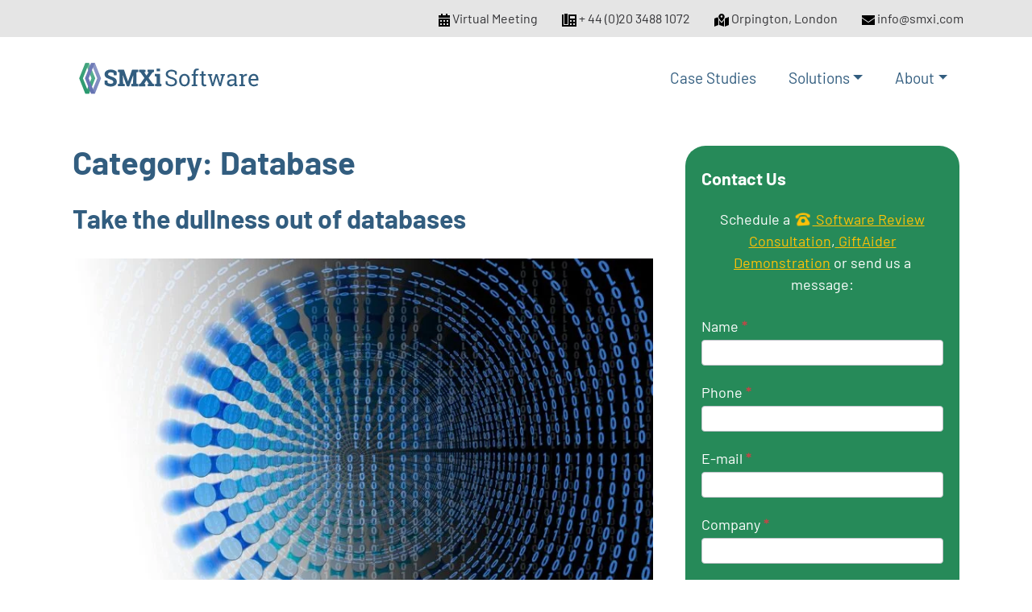

--- FILE ---
content_type: text/html; charset=UTF-8
request_url: https://smxi.com/category/database/
body_size: 32912
content:
<!DOCTYPE html><html
lang="en-GB"<link rel=preconnect href=https://fonts.googleapis.com><link
rel=preconnect href=https://fonts.gstatic.com crossorigin><head><style>img.lazy{min-height:1px}</style><link
href=http://smxi.com/wp-content/plugins/w3-total-cache/pub/js/lazyload.min.js as=script><link
rel="shortcut icon" href=/favicon.ico type=image/x-icon><link
rel=icon href=/favicon.ico type=image/x-icon><meta
name="viewport" content="width=device-width, initial-scale=1"> <script nowprocket nitro-exclude seraph-accel-crit=1 data-cfasync=false src="https://cdn.seoplatform.io/injector.js?websiteId=22980"></script> <script></script> <meta
charset="UTF-8"><style>@font-face{font-display:swap;font-family:'Roboto Slab';font-style:normal;font-weight:400;src:url('https://smxi.com/fonts/roboto-slab-v34-latin-regular.woff2') format('woff2')}@font-face{font-display:swap;font-family:'Roboto Slab';font-style:normal;font-weight:700;src:url('https://smxi.com/fonts/roboto-slab-v34-latin-700.woff2') format('woff2')}@font-face{font-display:swap;font-family:'Roboto Slab';font-style:normal;font-weight:800;src:url('https://smxi.com/fonts/roboto-slab-v34-latin-800.woff2') format('woff2')}@font-face{font-display:swap;font-family:'Barlow';font-style:normal;font-weight:300;src:url('https://smxi.com/fonts/barlow-v12-latin-300.woff2') format('woff2')}@font-face{font-display:swap;font-family:'Barlow';font-style:normal;font-weight:400;src:url('https://smxi.com/fonts/barlow-v12-latin-regular.woff2') format('woff2')}@font-face{font-display:swap;font-family:'Barlow';font-style:normal;font-weight:700;src:url('https://smxi.com/fonts/barlow-v12-latin-700.woff2') format('woff2')}@font-face{font-display:swap;font-family:'Libre Franklin';font-style:normal;font-weight:400;src:url('https://smxi.com/fonts/libre-franklin-v14-latin-regular.woff2') format('woff2')}@font-face{font-display:swap;font-family:'Libre Franklin';font-style:normal;font-weight:700;src:url('https://smxi.com/fonts/libre-franklin-v14-latin-700.woff2') format('woff2')}</style><link
rel=stylesheet href=http://smxi.com/wp-content/cache/minify/764f9.css media=all><link
rel=profile href=http://gmpg.org/xfn/11><meta
name='robots' content='index, follow, max-image-preview:large, max-snippet:-1, max-video-preview:-1'><title>Database Archives - SMXi Software</title><link
rel=canonical href=https://smxi.com/category/database/ ><meta
property="og:locale" content="en_GB"><meta
property="og:type" content="article"><meta
property="og:title" content="Database Archives - SMXi Software"><meta
property="og:url" content="https://smxi.com/category/database/"><meta
property="og:site_name" content="SMXi Software"><meta
name="twitter:card" content="summary_large_image"><meta
name="twitter:site" content="@smxsoftware"> <script type=application/ld+json class=yoast-schema-graph>{"@context":"https://schema.org","@graph":[{"@type":"CollectionPage","@id":"https://smxi.com/category/database/","url":"https://smxi.com/category/database/","name":"Database Archives - SMXi Software","isPartOf":{"@id":"https://smxi.com/#website"},"primaryImageOfPage":{"@id":"https://smxi.com/category/database/#primaryimage"},"image":{"@id":"https://smxi.com/category/database/#primaryimage"},"thumbnailUrl":"https://smxi.com/wp-content/uploads/2011/05/data-2899901_1280.jpg","breadcrumb":{"@id":"https://smxi.com/category/database/#breadcrumb"},"inLanguage":"en-GB"},{"@type":"ImageObject","inLanguage":"en-GB","@id":"https://smxi.com/category/database/#primaryimage","url":"https://smxi.com/wp-content/uploads/2011/05/data-2899901_1280.jpg","contentUrl":"https://smxi.com/wp-content/uploads/2011/05/data-2899901_1280.jpg","width":1280,"height":853},{"@type":"BreadcrumbList","@id":"https://smxi.com/category/database/#breadcrumb","itemListElement":[{"@type":"ListItem","position":1,"name":"Home","item":"https://smxi.com/"},{"@type":"ListItem","position":2,"name":"Database"}]},{"@type":"WebSite","@id":"https://smxi.com/#website","url":"https://smxi.com/","name":"SMXi Software","description":"","publisher":{"@id":"https://smxi.com/#organization"},"potentialAction":[{"@type":"SearchAction","target":{"@type":"EntryPoint","urlTemplate":"https://smxi.com/?s={search_term_string}"},"query-input":{"@type":"PropertyValueSpecification","valueRequired":true,"valueName":"search_term_string"}}],"inLanguage":"en-GB"},{"@type":"Organization","@id":"https://smxi.com/#organization","name":"Systematic Marketing Ltd","url":"https://smxi.com/","logo":{"@type":"ImageObject","inLanguage":"en-GB","@id":"https://smxi.com/#/schema/logo/image/","url":"https://smxi.com/wp-content/uploads/2019/11/smalllogo-1.png","contentUrl":"https://smxi.com/wp-content/uploads/2019/11/smalllogo-1.png","width":338,"height":338,"caption":"Systematic Marketing Ltd"},"image":{"@id":"https://smxi.com/#/schema/logo/image/"},"sameAs":["https://www.facebook.com/SystematicMarketing/","https://x.com/smxsoftware","https://www.instagram.com/systematicmarketing/","https://www.linkedin.com/company/systematic-marketing"]}]}</script> <link
rel=alternate type=application/rss+xml title="SMXi Software &raquo; Feed" href=https://smxi.com/feed/ > <script consent-skip-blocker=1 data-skip-lazy-load=js-extra data-noptimize  data-cfasync=false>(function(){var modules={typekit:"https://use.typekit.net",google:"https://fonts.googleapis.com/"};var load=function(config){setTimeout(function(){var a=window.consentApi;if(a){Object.keys(modules).forEach(function(module){var newConfigWithoutOtherModules=JSON.parse(JSON.stringify(config));Object.keys(modules).forEach(function(toRemove){if(toRemove!==module){delete newConfigWithoutOtherModules[toRemove];}});if(newConfigWithoutOtherModules[module]){a.unblock(modules[module]).then(function(){var originalLoad=window.WebFont.load;if(originalLoad!==load){originalLoad(newConfigWithoutOtherModules);}});}});}},0);};if(!window.WebFont){window.WebFont={load:load};}})();</script><script consent-skip-blocker=1 data-skip-lazy-load=js-extra data-noptimize  data-cfasync=false>(function(w,d){w[d]=w[d]||[];w.gtag=function(){w[d].push(arguments)}})(window,"dataLayer");</script><script consent-skip-blocker=1 data-skip-lazy-load=js-extra data-noptimize  data-cfasync=false>(function(w,d){w[d]=w[d]||[];w.gtag=function(){w[d].push(arguments)}})(window,"dataLayer");</script><script consent-skip-blocker=1 data-skip-lazy-load=js-extra data-noptimize  data-cfasync=false>window.gtag&&(()=>{gtag('set','url_passthrough',true);gtag('set','ads_data_redaction',true);for(const d of[{"ad_storage":"denied","ad_user_data":"denied","ad_personalization":"denied","analytics_storage":"denied","functionality_storage":"denied","personalization_storage":"denied","security_storage":"denied","google-fonts":"denied","google-maps":"denied","google-analytics-analytics-4":"denied","wait_for_update":1000}]){gtag('consent','default',d);}})()</script><style>[consent-id]:not(.rcb-content-blocker):not([consent-transaction-complete]):not([consent-visual-use-parent^="children:"]):not([consent-confirm]){opacity:0!important}.rcb-content-blocker+.rcb-content-blocker-children-fallback~*{display:none!important}</style><link
rel=preload href=https://smxi.com/wp-content/34e6f1fceb534e5f83dfdb1885b8cfd5/dist/1050797799.js as=script><link
rel=preload href=https://smxi.com/wp-content/34e6f1fceb534e5f83dfdb1885b8cfd5/dist/1698059180.js as=script><link
rel=preload href=https://smxi.com/wp-content/plugins/real-cookie-banner-pro/public/lib/animate.css/animate.min.css as=style><link
rel=alternate type=application/rss+xml title="SMXi Software &raquo; Database Category Feed" href=https://smxi.com/category/database/feed/ > <script data-cfasync=false defer defer=defer src=https://smxi.com/wp-content/34e6f1fceb534e5f83dfdb1885b8cfd5/dist/1050797799.js id=real-cookie-banner-pro-vendor-real-cookie-banner-pro-banner-js></script> <script type=application/json data-skip-lazy-load=js-extra data-skip-moving=true data-no-defer nitro-exclude data-alt-type=application/ld+json data-dont-merge data-wpmeteor-nooptimize=true data-cfasync=false id=ad3fb5909b9a3957537db5554f96068241-js-extra>{"slug":"real-cookie-banner-pro","textDomain":"real-cookie-banner","version":"5.2.12","restUrl":"http:\/\/smxi.com\/wp-json\/real-cookie-banner\/v1\/","restNamespace":"real-cookie-banner\/v1","restPathObfuscateOffset":"abeb83ba343c17d3","restRoot":"http:\/\/smxi.com\/wp-json\/","restQuery":{"_v":"5.2.12","_locale":"user"},"restNonce":"06b99fccaa","restRecreateNonceEndpoint":"http:\/\/smxi.com\/wp-admin\/admin-ajax.php?action=rest-nonce","publicUrl":"http:\/\/smxi.com\/wp-content\/plugins\/real-cookie-banner-pro\/public\/","chunkFolder":"dist","chunksLanguageFolder":"http:\/\/smxi.com\/wp-content\/languages\/mo-cache\/real-cookie-banner-pro\/","chunks":{},"others":{"customizeValuesBanner":"{\"layout\":{\"type\":\"banner\",\"maxHeightEnabled\":false,\"maxHeight\":740,\"dialogMaxWidth\":530,\"dialogPosition\":\"middleCenter\",\"dialogMargin\":[0,0,0,0],\"bannerPosition\":\"bottom\",\"bannerMaxWidth\":1024,\"dialogBorderRadius\":3,\"borderRadius\":5,\"animationIn\":\"slideInUp\",\"animationInDuration\":500,\"animationInOnlyMobile\":true,\"animationOut\":\"none\",\"animationOutDuration\":500,\"animationOutOnlyMobile\":true,\"overlay\":true,\"overlayBg\":\"#000000\",\"overlayBgAlpha\":50,\"overlayBlur\":2},\"decision\":{\"acceptAll\":\"button\",\"acceptEssentials\":\"button\",\"showCloseIcon\":false,\"acceptIndividual\":\"link\",\"buttonOrder\":\"all,essential,save,individual\",\"showGroups\":false,\"groupsFirstView\":false,\"saveButton\":\"always\"},\"design\":{\"bg\":\"#ffffff\",\"textAlign\":\"left\",\"linkTextDecoration\":\"underline\",\"borderWidth\":0,\"borderColor\":\"#ffffff\",\"fontSize\":13,\"fontColor\":\"#2b2b2b\",\"fontInheritFamily\":true,\"fontFamily\":\"Arial, Helvetica, sans-serif\",\"fontWeight\":\"normal\",\"boxShadowEnabled\":true,\"boxShadowOffsetX\":0,\"boxShadowOffsetY\":5,\"boxShadowBlurRadius\":13,\"boxShadowSpreadRadius\":0,\"boxShadowColor\":\"#000000\",\"boxShadowColorAlpha\":20},\"headerDesign\":{\"inheritBg\":true,\"bg\":\"#f4f4f4\",\"inheritTextAlign\":true,\"textAlign\":\"center\",\"padding\":[17,20,15,20],\"logo\":\"http:\\\/\\\/smxi.com\\\/wp-content\\\/uploads\\\/2023\\\/07\\\/SMIX-LOGO-2.02-1x1-07.07.23-1.png\",\"logoRetina\":\"\",\"logoMaxHeight\":40,\"logoPosition\":\"left\",\"logoMargin\":[5,15,5,15],\"fontSize\":20,\"fontColor\":\"#2b2b2b\",\"fontInheritFamily\":true,\"fontFamily\":\"Arial, Helvetica, sans-serif\",\"fontWeight\":\"normal\",\"borderWidth\":1,\"borderColor\":\"#efefef\",\"logoFitDim\":[97.11229946524064,40],\"logoAlt\":\"SMXi Software Logo\"},\"bodyDesign\":{\"padding\":[15,20,5,20],\"descriptionInheritFontSize\":false,\"descriptionFontSize\":13,\"dottedGroupsInheritFontSize\":false,\"dottedGroupsFontSize\":13,\"dottedGroupsBulletColor\":\"#15779b\",\"teachingsInheritTextAlign\":false,\"teachingsTextAlign\":\"left\",\"teachingsSeparatorActive\":false,\"teachingsSeparatorWidth\":50,\"teachingsSeparatorHeight\":1,\"teachingsSeparatorColor\":\"#15779b\",\"teachingsInheritFontSize\":false,\"teachingsFontSize\":12,\"teachingsInheritFontColor\":false,\"teachingsFontColor\":\"#757575\",\"accordionMargin\":[10,0,5,0],\"accordionPadding\":[5,10,5,10],\"accordionArrowType\":\"outlined\",\"accordionArrowColor\":\"#15779b\",\"accordionBg\":\"#ffffff\",\"accordionActiveBg\":\"#f9f9f9\",\"accordionHoverBg\":\"#efefef\",\"accordionBorderWidth\":1,\"accordionBorderColor\":\"#efefef\",\"accordionTitleFontSize\":12,\"accordionTitleFontColor\":\"#2b2b2b\",\"accordionTitleFontWeight\":\"normal\",\"accordionDescriptionMargin\":[5,0,0,0],\"accordionDescriptionFontSize\":12,\"accordionDescriptionFontColor\":\"#757575\",\"accordionDescriptionFontWeight\":\"normal\",\"acceptAllOneRowLayout\":false,\"acceptAllPadding\":[10,10,10,10],\"acceptAllBg\":\"#15779b\",\"acceptAllTextAlign\":\"center\",\"acceptAllFontSize\":18,\"acceptAllFontColor\":\"#ffffff\",\"acceptAllFontWeight\":\"normal\",\"acceptAllBorderWidth\":0,\"acceptAllBorderColor\":\"#000000\",\"acceptAllHoverBg\":\"#11607d\",\"acceptAllHoverFontColor\":\"#ffffff\",\"acceptAllHoverBorderColor\":\"#000000\",\"acceptEssentialsUseAcceptAll\":true,\"acceptEssentialsButtonType\":\"\",\"acceptEssentialsPadding\":[10,10,10,10],\"acceptEssentialsBg\":\"#efefef\",\"acceptEssentialsTextAlign\":\"center\",\"acceptEssentialsFontSize\":18,\"acceptEssentialsFontColor\":\"#0a0a0a\",\"acceptEssentialsFontWeight\":\"normal\",\"acceptEssentialsBorderWidth\":0,\"acceptEssentialsBorderColor\":\"#000000\",\"acceptEssentialsHoverBg\":\"#e8e8e8\",\"acceptEssentialsHoverFontColor\":\"#000000\",\"acceptEssentialsHoverBorderColor\":\"#000000\",\"acceptIndividualPadding\":[5,5,5,5],\"acceptIndividualBg\":\"#ffffff\",\"acceptIndividualTextAlign\":\"center\",\"acceptIndividualFontSize\":16,\"acceptIndividualFontColor\":\"#15779b\",\"acceptIndividualFontWeight\":\"normal\",\"acceptIndividualBorderWidth\":0,\"acceptIndividualBorderColor\":\"#000000\",\"acceptIndividualHoverBg\":\"#ffffff\",\"acceptIndividualHoverFontColor\":\"#11607d\",\"acceptIndividualHoverBorderColor\":\"#000000\"},\"footerDesign\":{\"poweredByLink\":false,\"inheritBg\":false,\"bg\":\"#fcfcfc\",\"inheritTextAlign\":true,\"textAlign\":\"center\",\"padding\":[10,20,15,20],\"fontSize\":14,\"fontColor\":\"#757474\",\"fontInheritFamily\":true,\"fontFamily\":\"Arial, Helvetica, sans-serif\",\"fontWeight\":\"normal\",\"hoverFontColor\":\"#2b2b2b\",\"borderWidth\":1,\"borderColor\":\"#efefef\",\"languageSwitcher\":\"flags\"},\"texts\":{\"headline\":\"Privacy preferences\",\"description\":\"We use cookies and similar technologies on our website and process your personal data (e.g. IP address), for example, to <span>personalise<\\\/span> content and ads, to integrate media from third-party providers or to analyse traffic on our website. Data processing may also happen as a result of cookies being set. We share this data with third parties that we name in the privacy settings.<br \\\/><br \\\/>The data processing may take place with your consent or on the basis of a legitimate interest, which you can object to in the privacy settings. You have the right not to consent and to change or revoke your consent at a later time. For more information on the use of your data, please visit our {{privacyPolicy}}privacy policy{{\\\/privacyPolicy}}.\",\"acceptAll\":\"Accept all\",\"acceptEssentials\":\"Continue without consent\",\"acceptIndividual\":\"Set privacy settings individually\",\"poweredBy\":\"4\",\"dataProcessingInUnsafeCountries\":\"Some services process personal data in unsecure third countries. By consenting to the use of these services, you also consent to the processing of your data in these unsecure third countries in accordance with {{legalBasis}}. This involves risks that your data will be processed by authorities for control and monitoring purposes, perhaps without the possibility of a legal recourse.\",\"ageNoticeBanner\":\"You are under {{minAge}} years old? Then you cannot consent to optional services. Ask your parents or legal guardians to agree to these services with you.\",\"ageNoticeBlocker\":\"You are under {{minAge}} years old? Unfortunately, you are not permitted to consent to this service to view this content. Please ask your parents or guardians to agree to the service with you!\",\"listServicesNotice\":\"By accepting all services, you allow {{services}} to be loaded. These services are divided into groups {{serviceGroups}} according to their purpose (belonging marked with superscript numbers).\",\"listServicesLegitimateInterestNotice\":\"In addition, {{services}} are loaded based on a legitimate interest.\",\"tcfStacksCustomName\":\"Services with various purposes outside the TCF standard\",\"tcfStacksCustomDescription\":\"Services that do not share consents via the TCF standard, but via other technologies. These are divided into several groups according to their purpose. Some of them are used based on a legitimate interest (e.g. threat prevention), others are used only with your consent. Details about the individual groups and purposes of the services can be found in the individual privacy settings.\",\"consentForwardingExternalHosts\":\"Your consent is also applicable on {{websites}}.\",\"blockerHeadline\":\"{{name}} blocked due to privacy settings\",\"blockerLinkShowMissing\":\"Show all services you still need to agree to\",\"blockerLoadButton\":\"Accept services and load content\",\"blockerAcceptInfo\":\"Loading the blocked content will adjust your privacy settings. Content from this service will not be blocked in the future.\",\"stickyHistory\":\"Privacy settings history\",\"stickyRevoke\":\"Revoke consents\",\"stickyRevokeSuccessMessage\":\"You have successfully revoked consent for services with its cookies and personal data processing. The page will be reloaded now!\",\"stickyChange\":\"Change privacy settings\"},\"individualLayout\":{\"inheritDialogMaxWidth\":false,\"dialogMaxWidth\":970,\"inheritBannerMaxWidth\":true,\"bannerMaxWidth\":1980,\"descriptionTextAlign\":\"left\"},\"group\":{\"checkboxBg\":\"#f0f0f0\",\"checkboxBorderWidth\":1,\"checkboxBorderColor\":\"#d2d2d2\",\"checkboxActiveColor\":\"#ffffff\",\"checkboxActiveBg\":\"#15779b\",\"checkboxActiveBorderColor\":\"#11607d\",\"groupInheritBg\":true,\"groupBg\":\"#f4f4f4\",\"groupPadding\":[15,15,15,15],\"groupSpacing\":10,\"groupBorderRadius\":5,\"groupBorderWidth\":1,\"groupBorderColor\":\"#f4f4f4\",\"headlineFontSize\":16,\"headlineFontWeight\":\"normal\",\"headlineFontColor\":\"#2b2b2b\",\"descriptionFontSize\":14,\"descriptionFontColor\":\"#757575\",\"linkColor\":\"#757575\",\"linkHoverColor\":\"#2b2b2b\",\"detailsHideLessRelevant\":true},\"saveButton\":{\"useAcceptAll\":true,\"type\":\"button\",\"padding\":[10,10,10,10],\"bg\":\"#efefef\",\"textAlign\":\"center\",\"fontSize\":18,\"fontColor\":\"#0a0a0a\",\"fontWeight\":\"normal\",\"borderWidth\":0,\"borderColor\":\"#000000\",\"hoverBg\":\"#e8e8e8\",\"hoverFontColor\":\"#000000\",\"hoverBorderColor\":\"#000000\"},\"individualTexts\":{\"headline\":\"Individual privacy preferences\",\"description\":\"We use cookies and similar technologies on our website and process your personal data (e.g. IP address), for example, to personalize content and ads, to integrate media from third-party providers or to analyze traffic on our website. Data processing may also happen as a result of cookies being set. We share this data with third parties that we name in the privacy settings.<br \\\/><br \\\/>The data processing may take place with your consent or on the basis of a legitimate interest, which you can object to in the privacy settings. You have the right not to consent and to change or revoke your consent at a later time. For more information on the use of your data, please visit our {{privacyPolicy}}privacy policy{{\\\/privacyPolicy}}.<br \\\/><br \\\/>Below you will find an overview of all services used by this website. You can view detailed information about each service and agree to them individually or exercise your right to object.\",\"save\":\"Save custom choices\",\"showMore\":\"Show service information\",\"hideMore\":\"Hide service information\",\"postamble\":\"\"},\"mobile\":{\"enabled\":true,\"maxHeight\":400,\"hideHeader\":false,\"alignment\":\"bottom\",\"scalePercent\":90,\"scalePercentVertical\":-50},\"sticky\":{\"enabled\":false,\"animationsEnabled\":true,\"alignment\":\"left\",\"bubbleBorderRadius\":50,\"icon\":\"fingerprint\",\"iconCustom\":\"\",\"iconCustomRetina\":\"\",\"iconSize\":30,\"iconColor\":\"#ffffff\",\"bubbleMargin\":[10,20,20,20],\"bubblePadding\":15,\"bubbleBg\":\"#15779b\",\"bubbleBorderWidth\":0,\"bubbleBorderColor\":\"#10556f\",\"boxShadowEnabled\":true,\"boxShadowOffsetX\":0,\"boxShadowOffsetY\":2,\"boxShadowBlurRadius\":5,\"boxShadowSpreadRadius\":1,\"boxShadowColor\":\"#105b77\",\"boxShadowColorAlpha\":40,\"bubbleHoverBg\":\"#ffffff\",\"bubbleHoverBorderColor\":\"#000000\",\"hoverIconColor\":\"#000000\",\"hoverIconCustom\":\"\",\"hoverIconCustomRetina\":\"\",\"menuFontSize\":16,\"menuBorderRadius\":5,\"menuItemSpacing\":10,\"menuItemPadding\":[5,10,5,10]},\"customCss\":{\"css\":\"\",\"antiAdBlocker\":\"y\"}}","isPro":true,"showProHints":false,"proUrl":"https:\/\/devowl.io\/go\/real-cookie-banner?source=rcb-lite","showLiteNotice":false,"frontend":{"groups":"[{\"id\":215,\"name\":\"Essential\",\"slug\":\"essential\",\"description\":\"Essential services are required for the basic functionality of the website. They only contain technically necessary services. These services cannot be objected to.\",\"isEssential\":true,\"isDefault\":true,\"items\":[{\"id\":24352,\"name\":\"Real Cookie Banner\",\"purpose\":\"Real Cookie Banner asks website visitors for consent to set cookies and process personal data. For this purpose, a UUID (pseudonymous identification of the user) is assigned to each website visitor, which is valid until the cookie expires to store the consent. Cookies are used to test whether cookies can be set, to store reference to documented consent, to store which services from which service groups the visitor has consented to, and, if consent is obtained under the Transparency &amp; Consent Framework (TCF), to store consent in TCF partners, purposes, special purposes, features and special features. As part of the obligation to disclose according to GDPR, the collected consent is fully documented. This includes, in addition to the services and service groups to which the visitor has consented, and if consent is obtained according to the TCF standard, to which TCF partners, purposes and features the visitor has consented, all cookie banner settings at the time of consent as well as the technical circumstances (e.g. size of the displayed area at the time of consent) and the user interactions (e.g. clicking on buttons) that led to consent. Consent is collected once per language.\",\"providerContact\":{\"phone\":\"\",\"email\":\"\",\"link\":\"\"},\"isProviderCurrentWebsite\":true,\"provider\":\"\",\"uniqueName\":\"\",\"isEmbeddingOnlyExternalResources\":false,\"legalBasis\":\"legal-requirement\",\"dataProcessingInCountries\":[],\"dataProcessingInCountriesSpecialTreatments\":[],\"technicalDefinitions\":[{\"type\":\"http\",\"name\":\"real_cookie_banner*\",\"host\":\".smxi.com\",\"duration\":365,\"durationUnit\":\"d\",\"isSessionDuration\":false,\"purpose\":\"Unique identifier for the consent, but not for the website visitor. Revision hash for settings of cookie banner (texts, colors, features, service groups, services, content blockers etc.). IDs for consented services and service groups.\"},{\"type\":\"http\",\"name\":\"real_cookie_banner*-tcf\",\"host\":\".smxi.com\",\"duration\":365,\"durationUnit\":\"d\",\"isSessionDuration\":false,\"purpose\":\"Consents collected under TCF stored in TC String format, including TCF vendors, purposes, special purposes, features, and special features.\"},{\"type\":\"http\",\"name\":\"real_cookie_banner*-gcm\",\"host\":\".smxi.com\",\"duration\":365,\"durationUnit\":\"d\",\"isSessionDuration\":false,\"purpose\":\"Consents into consent types (purposes)  collected under Google Consent Mode stored for all Google Consent Mode compatible services.\"},{\"type\":\"http\",\"name\":\"real_cookie_banner-test\",\"host\":\".smxi.com\",\"duration\":365,\"durationUnit\":\"d\",\"isSessionDuration\":false,\"purpose\":\"Cookie set to test HTTP cookie functionality. Deleted immediately after test.\"},{\"type\":\"local\",\"name\":\"real_cookie_banner*\",\"host\":\"http:\\\/\\\/smxi.com\",\"duration\":1,\"durationUnit\":\"d\",\"isSessionDuration\":false,\"purpose\":\"Unique identifier for the consent, but not for the website visitor. Revision hash for settings of cookie banner (texts, colors, features, service groups, services, content blockers etc.). IDs for consented services and service groups. Is only stored until consent is documented on the website server.\"},{\"type\":\"local\",\"name\":\"real_cookie_banner*-tcf\",\"host\":\"http:\\\/\\\/smxi.com\",\"duration\":1,\"durationUnit\":\"d\",\"isSessionDuration\":false,\"purpose\":\"Consents collected under TCF stored in TC String format, including TCF vendors, purposes, special purposes, features, and special features. Is only stored until consent is documented on the website server.\"},{\"type\":\"local\",\"name\":\"real_cookie_banner*-gcm\",\"host\":\"http:\\\/\\\/smxi.com\",\"duration\":1,\"durationUnit\":\"d\",\"isSessionDuration\":false,\"purpose\":\"Consents collected under Google Consent Mode stored in consent types (purposes) for all Google Consent Mode compatible services. Is only stored until consent is documented on the website server.\"},{\"type\":\"local\",\"name\":\"real_cookie_banner-consent-queue*\",\"host\":\"http:\\\/\\\/smxi.com\",\"duration\":1,\"durationUnit\":\"d\",\"isSessionDuration\":false,\"purpose\":\"Local caching of selection in cookie banner until server documents consent; documentation periodic or at page switches attempted if server is unavailable or overloaded.\"}],\"codeDynamics\":[],\"providerPrivacyPolicyUrl\":\"\",\"providerLegalNoticeUrl\":\"\",\"tagManagerOptInEventName\":\"\",\"tagManagerOptOutEventName\":\"\",\"googleConsentModeConsentTypes\":[],\"executePriority\":10,\"codeOptIn\":\"\",\"executeCodeOptInWhenNoTagManagerConsentIsGiven\":false,\"codeOptOut\":\"\",\"executeCodeOptOutWhenNoTagManagerConsentIsGiven\":false,\"deleteTechnicalDefinitionsAfterOptOut\":false,\"codeOnPageLoad\":\"\",\"presetId\":\"real-cookie-banner\"}]},{\"id\":216,\"name\":\"Functional\",\"slug\":\"functional\",\"description\":\"Functional services are necessary to provide features beyond the essential functionality such as prettier fonts, video playback or interactive web 2.0 features. Content from e.g. video platforms and social media platforms are blocked by default, and can be consented to. If the service is agreed to, this content is loaded automatically without further manual consent.\",\"isEssential\":false,\"isDefault\":true,\"items\":[{\"id\":24381,\"name\":\"Google Fonts\",\"purpose\":\"Google Fonts enables the integration of fonts into websites to enhance the website without installing the fonts on your device. This requires processing the user\\u2019s IP-address and metadata. No cookies or cookie-like technologies are set on the client of the user. The data can be used to collect visited websites, and it can be used to improve the services of Google. It can also be used for profiling, e.g. to provide you with personalized services, such as ads based on your interests or recommendations. Google provides personal information to their affiliates and other trusted businesses or persons to process it for them, based on Google's instructions and in compliance with Google's privacy policy.\",\"providerContact\":{\"phone\":\"+1 650 253 0000\",\"email\":\"dpo-google@google.com\",\"link\":\"https:\\\/\\\/support.google.com\\\/\"},\"isProviderCurrentWebsite\":false,\"provider\":\"Google Ireland Limited, Gordon House, Barrow Street, Dublin 4, Ireland\",\"uniqueName\":\"google-fonts\",\"isEmbeddingOnlyExternalResources\":true,\"legalBasis\":\"consent\",\"dataProcessingInCountries\":[\"US\",\"IE\",\"AU\",\"BE\",\"BR\",\"CA\",\"CL\",\"FI\",\"FR\",\"DE\",\"HK\",\"IN\",\"ID\",\"IL\",\"IT\",\"JP\",\"KR\",\"NL\",\"PL\",\"QA\",\"SG\",\"ES\",\"CH\",\"TW\",\"GB\"],\"dataProcessingInCountriesSpecialTreatments\":[\"provider-is-self-certified-trans-atlantic-data-privacy-framework\"],\"technicalDefinitions\":[],\"codeDynamics\":[],\"providerPrivacyPolicyUrl\":\"https:\\\/\\\/policies.google.com\\\/privacy\",\"providerLegalNoticeUrl\":\"\",\"tagManagerOptInEventName\":\"\",\"tagManagerOptOutEventName\":\"\",\"googleConsentModeConsentTypes\":[],\"executePriority\":10,\"codeOptIn\":\"\",\"executeCodeOptInWhenNoTagManagerConsentIsGiven\":false,\"codeOptOut\":\"\",\"executeCodeOptOutWhenNoTagManagerConsentIsGiven\":false,\"deleteTechnicalDefinitionsAfterOptOut\":false,\"codeOnPageLoad\":\"base64-encoded:[base64]\",\"presetId\":\"google-fonts\"},{\"id\":24373,\"name\":\"Google Tag Manager\",\"purpose\":\"Google Tag Manager is a service for managing tags triggered by a specific event that injects a third script or sends data to a third service. No cookies in the technical sense are set on the client of the user, but technical and personal data such as the IP address will be transmitted from the client to the server of the service provider to make the use of the service possible. Google Tag Manager makes it possible to configure and manage tags (e.g. integration of third-party services, tracking of events, forwarding of collected data between different services and similar actions). This requires processing the user\\u2019s IP-address and metadata. The data is processed to provide the functionalities of the Google Tag Manager and to improve Google's services. Google provides personal information to their affiliates and other trusted businesses or persons to process it for them, based on Google's instructions and in compliance with Google's privacy policy.\",\"providerContact\":{\"phone\":\"+1 650 253 0000\",\"email\":\"dpo-google@google.com\",\"link\":\"https:\\\/\\\/support.google.com\\\/\"},\"isProviderCurrentWebsite\":false,\"provider\":\"Google Ireland Limited, Gordon House, Barrow Street, Dublin 4, Ireland\",\"uniqueName\":\"gtm\",\"isEmbeddingOnlyExternalResources\":true,\"legalBasis\":\"consent\",\"dataProcessingInCountries\":[\"US\",\"IE\",\"AU\",\"BE\",\"BR\",\"CA\",\"CL\",\"FI\",\"FR\",\"DE\",\"HK\",\"IN\",\"ID\",\"IL\",\"IT\",\"JP\",\"KR\",\"NL\",\"PL\",\"QA\",\"SG\",\"ES\",\"CH\",\"TW\",\"GB\"],\"dataProcessingInCountriesSpecialTreatments\":[\"standard-contractual-clauses\",\"provider-is-self-certified-trans-atlantic-data-privacy-framework\"],\"technicalDefinitions\":[],\"codeDynamics\":{\"gtmContainerId\":\"GTM-P7TWH7\"},\"providerPrivacyPolicyUrl\":\"https:\\\/\\\/policies.google.com\\\/privacy\",\"providerLegalNoticeUrl\":\"\",\"tagManagerOptInEventName\":\"\",\"tagManagerOptOutEventName\":\"\",\"googleConsentModeConsentTypes\":[],\"executePriority\":10,\"codeOptIn\":\"base64-encoded:[base64]\",\"executeCodeOptInWhenNoTagManagerConsentIsGiven\":false,\"codeOptOut\":\"\",\"executeCodeOptOutWhenNoTagManagerConsentIsGiven\":false,\"deleteTechnicalDefinitionsAfterOptOut\":false,\"codeOnPageLoad\":\"base64-encoded:PHNjcmlwdD4KKGZ1bmN0aW9uKHcsZCl7d1tkXT13W2RdfHxbXTt3Lmd0YWc9ZnVuY3Rpb24oKXt3W2RdLnB1c2goYXJndW1lbnRzKX19KSh3aW5kb3csImRhdGFMYXllciIpOwo8L3NjcmlwdD4=\",\"presetId\":\"gtm\"},{\"id\":24366,\"name\":\"Google Maps\",\"purpose\":\"Google Maps enables the embedding of maps directly into websites to enhance the website. This requires processing the user\\u2019s IP-address and metadata. Cookies or cookie-like technologies can be stored and read. These can contain personal data and technical data like user ID, consent, settings of the map viewer and security tokens. This data can be used to collect visited websites, detailed statistics about user behavior, and it can be used to improve the services of Google. This data may be linked by Google to the data of users logged in on the websites of Google (e.g. google.com and youtube.com). Google provides personal information to their affiliates and other trusted businesses or persons to process it for them, based on Google's instructions and in compliance with Google's privacy policy.\",\"providerContact\":{\"phone\":\"+1 650 253 0000\",\"email\":\"dpo-google@google.com\",\"link\":\"https:\\\/\\\/support.google.com\\\/\"},\"isProviderCurrentWebsite\":false,\"provider\":\"Google Ireland Limited, Gordon House, Barrow Street, Dublin 4, Ireland\",\"uniqueName\":\"google-maps\",\"isEmbeddingOnlyExternalResources\":false,\"legalBasis\":\"consent\",\"dataProcessingInCountries\":[\"US\",\"IE\",\"AU\",\"BE\",\"BR\",\"CA\",\"CL\",\"FI\",\"FR\",\"DE\",\"HK\",\"IN\",\"ID\",\"IL\",\"IT\",\"JP\",\"KR\",\"NL\",\"PL\",\"QA\",\"SG\",\"ES\",\"CH\",\"TW\",\"GB\"],\"dataProcessingInCountriesSpecialTreatments\":[\"provider-is-self-certified-trans-atlantic-data-privacy-framework\"],\"technicalDefinitions\":[{\"type\":\"http\",\"name\":\"NID\",\"host\":\".google.com\",\"duration\":6,\"durationUnit\":\"mo\",\"isSessionDuration\":false,\"purpose\":\"\"},{\"type\":\"http\",\"name\":\"__Secure-3PSIDCC\",\"host\":\".google.com\",\"duration\":1,\"durationUnit\":\"y\",\"isSessionDuration\":false,\"purpose\":\"\"},{\"type\":\"http\",\"name\":\"__Secure-1PSIDCC\",\"host\":\".google.com\",\"duration\":1,\"durationUnit\":\"y\",\"isSessionDuration\":false,\"purpose\":\"\"},{\"type\":\"http\",\"name\":\"SIDCC\",\"host\":\".google.com\",\"duration\":1,\"durationUnit\":\"y\",\"isSessionDuration\":false,\"purpose\":\"\"},{\"type\":\"http\",\"name\":\"__Secure-3PAPISID\",\"host\":\".google.com\",\"duration\":13,\"durationUnit\":\"mo\",\"isSessionDuration\":false,\"purpose\":\"\"},{\"type\":\"http\",\"name\":\"SSID\",\"host\":\".google.com\",\"duration\":13,\"durationUnit\":\"mo\",\"isSessionDuration\":false,\"purpose\":\"\"},{\"type\":\"http\",\"name\":\"__Secure-1PAPISID\",\"host\":\".google.com\",\"duration\":13,\"durationUnit\":\"mo\",\"isSessionDuration\":false,\"purpose\":\"\"},{\"type\":\"http\",\"name\":\"HSID\",\"host\":\".google.com\",\"duration\":13,\"durationUnit\":\"mo\",\"isSessionDuration\":false,\"purpose\":\"\"},{\"type\":\"http\",\"name\":\"__Secure-3PSID\",\"host\":\".google.com\",\"duration\":13,\"durationUnit\":\"mo\",\"isSessionDuration\":false,\"purpose\":\"\"},{\"type\":\"http\",\"name\":\"__Secure-1PSID\",\"host\":\".google.com\",\"duration\":13,\"durationUnit\":\"mo\",\"isSessionDuration\":false,\"purpose\":\"\"},{\"type\":\"http\",\"name\":\"SID\",\"host\":\".google.com\",\"duration\":13,\"durationUnit\":\"mo\",\"isSessionDuration\":false,\"purpose\":\"\"},{\"type\":\"http\",\"name\":\"SAPISID\",\"host\":\".google.com\",\"duration\":13,\"durationUnit\":\"mo\",\"isSessionDuration\":false,\"purpose\":\"\"},{\"type\":\"http\",\"name\":\"APISID\",\"host\":\".google.com\",\"duration\":13,\"durationUnit\":\"mo\",\"isSessionDuration\":false,\"purpose\":\"\"},{\"type\":\"http\",\"name\":\"CONSENT\",\"host\":\".google.com\",\"duration\":13,\"durationUnit\":\"mo\",\"isSessionDuration\":false,\"purpose\":\"\"},{\"type\":\"http\",\"name\":\"__Secure-ENID\",\"host\":\".google.com\",\"duration\":13,\"durationUnit\":\"mo\",\"isSessionDuration\":false,\"purpose\":\"\"},{\"type\":\"http\",\"name\":\"AEC\",\"host\":\".google.com\",\"duration\":6,\"durationUnit\":\"mo\",\"isSessionDuration\":false,\"purpose\":\"\"},{\"type\":\"local\",\"name\":\"_c;;i\",\"host\":\"https:\\\/\\\/www.google.com\",\"duration\":1,\"durationUnit\":\"y\",\"isSessionDuration\":false,\"purpose\":\"\"},{\"type\":\"local\",\"name\":\"LH;;s-*\",\"host\":\"https:\\\/\\\/www.google.com\",\"duration\":1,\"durationUnit\":\"y\",\"isSessionDuration\":false,\"purpose\":\"\"},{\"type\":\"local\",\"name\":\"sb_wiz.zpc.gws-wiz.\",\"host\":\"https:\\\/\\\/www.google.com\",\"duration\":1,\"durationUnit\":\"y\",\"isSessionDuration\":false,\"purpose\":\"\"},{\"type\":\"local\",\"name\":\"sb_wiz.ueh\",\"host\":\"https:\\\/\\\/www.google.com\",\"duration\":1,\"durationUnit\":\"y\",\"isSessionDuration\":false,\"purpose\":\"\"}],\"codeDynamics\":[],\"providerPrivacyPolicyUrl\":\"https:\\\/\\\/policies.google.com\\\/privacy\",\"providerLegalNoticeUrl\":\"\",\"tagManagerOptInEventName\":\"\",\"tagManagerOptOutEventName\":\"\",\"googleConsentModeConsentTypes\":[],\"executePriority\":10,\"codeOptIn\":\"\",\"executeCodeOptInWhenNoTagManagerConsentIsGiven\":false,\"codeOptOut\":\"\",\"executeCodeOptOutWhenNoTagManagerConsentIsGiven\":false,\"deleteTechnicalDefinitionsAfterOptOut\":false,\"codeOnPageLoad\":\"\",\"presetId\":\"google-maps\"}]},{\"id\":217,\"name\":\"Statistics\",\"slug\":\"statistics\",\"description\":\"Statistics services are needed to collect pseudonymous data about the visitors of the website. The data enables us to understand visitors better and to optimize the website.\",\"isEssential\":false,\"isDefault\":true,\"items\":[{\"id\":24375,\"name\":\"Google Analytics\",\"purpose\":\"Google Analytics creates detailed statistics of user behavior on the website to obtain analysis information. This requires processing a user\\u2019s IP-address and metadata which can be used to determine a user's country, city and language. Cookies or cookie-like technologies can be stored and read. These can contain personal data and technical data like user ID which can provide the following additional information:\\n- time information about when and how long a user was or is on the different pages of the website\\n- device category (desktop, mobile and tablet), platform (web, iOS app or Android app), browser and screen resolution a user used\\n- where a user came from (e.g. origin website, search engine including the searched term, social media platform, newsletter, organic video, paid search or campaign)\\n- whether a user belongs to a target group\\\/audience or not\\n- what a user has done on the website and which events were triggered by actions of the user (e.g. page views, user engagement, scroll behaviour, clicks, added payment info and custom events like e-commerce tracking)\\n- conversions (e. g. if a user bought something and what was bought)\\n- gender, age and interest if an allocation is possible \\n\\nThis data can also be used by Google to collect visited websites, and it can be used to improve the services of Google. It can be linked across multiple domains, which are operated by this website operator, with other Google products (e.g. Google AdSense, Google Ads, BigQuery, Google Play) which the website operator uses. It can also be linked by Google to the data of users logged in on the websites of Google (e.g. google.com). Google provides personal information to their affiliates and other trusted businesses or persons to process it for them, based on Google's instructions and in compliance with Google's privacy policy. It can also be used for profiling by the website operator and Google, e.g. to provide a user with personalized services, such as ads based on a user's interests or recommendations.\",\"providerContact\":{\"phone\":\"+1 650 253 0000\",\"email\":\"dpo-google@google.com\",\"link\":\"https:\\\/\\\/support.google.com\\\/\"},\"isProviderCurrentWebsite\":false,\"provider\":\"Google Ireland Limited, Gordon House, Barrow Street, Dublin 4, Ireland\",\"uniqueName\":\"google-analytics-analytics-4\",\"isEmbeddingOnlyExternalResources\":false,\"legalBasis\":\"legitimate-interest\",\"dataProcessingInCountries\":[\"US\",\"IE\",\"AU\",\"BE\",\"BR\",\"CA\",\"CL\",\"FI\",\"FR\",\"DE\",\"HK\",\"IN\",\"ID\",\"IL\",\"IT\",\"JP\",\"KR\",\"NL\",\"PL\",\"QA\",\"SG\",\"ES\",\"CH\",\"TW\",\"GB\"],\"dataProcessingInCountriesSpecialTreatments\":[\"standard-contractual-clauses\",\"provider-is-self-certified-trans-atlantic-data-privacy-framework\"],\"technicalDefinitions\":[{\"type\":\"http\",\"name\":\"_ga\",\"host\":\".smxi.com\",\"duration\":24,\"durationUnit\":\"mo\",\"isSessionDuration\":false,\"purpose\":\"\"},{\"type\":\"http\",\"name\":\"_ga_*\",\"host\":\".smxi.com\",\"duration\":24,\"durationUnit\":\"mo\",\"isSessionDuration\":false,\"purpose\":\"\"}],\"codeDynamics\":{\"gaMeasurementId\":\"G-DKXZHBHX89\"},\"providerPrivacyPolicyUrl\":\"https:\\\/\\\/policies.google.com\\\/privacy\",\"providerLegalNoticeUrl\":\"\",\"tagManagerOptInEventName\":\"\",\"tagManagerOptOutEventName\":\"\",\"googleConsentModeConsentTypes\":[\"ad_storage\",\"analytics_storage\"],\"executePriority\":10,\"codeOptIn\":\"base64-encoded:[base64]\",\"executeCodeOptInWhenNoTagManagerConsentIsGiven\":false,\"codeOptOut\":\"\",\"executeCodeOptOutWhenNoTagManagerConsentIsGiven\":false,\"deleteTechnicalDefinitionsAfterOptOut\":true,\"codeOnPageLoad\":\"base64-encoded:PHNjcmlwdD4KKGZ1bmN0aW9uKHcsZCl7d1tkXT13W2RdfHxbXTt3Lmd0YWc9ZnVuY3Rpb24oKXt3W2RdLnB1c2goYXJndW1lbnRzKX19KSh3aW5kb3csImRhdGFMYXllciIpOwo8L3NjcmlwdD4=\",\"presetId\":\"google-analytics-analytics-4\"}]}]","links":[{"id":24351,"label":"Privacy policy","pageType":"privacyPolicy","isExternalUrl":true,"pageId":1182,"url":"https:\/\/smxi.com\/company\/privacyp","hideCookieBanner":true,"isTargetBlank":true}],"websiteOperator":{"address":"Unit 8, Halo Business Park, Cray Avenue, ORPINGTON, BR5 3FQ","country":"GB","contactEmail":"base64-encoded:aW5mb0BzbXhpLmNvbQ==","contactPhone":"+442034881072","contactFormUrl":"http:\/\/smxi.com\/company\/contact-us\/"},"blocker":[{"id":24377,"name":"Google Analytics","description":"","rules":["\"G-*\"","'G-*'","gtag(","*google-analytics.com\/analytics.js*","*google-analytics.com\/ga.js*","script[id=\"google_gtagjs\"]","*google-analytics.com\/g\/collect*","*googletagmanager.com\/gtag\/js?*"],"criteria":"services","tcfVendors":[],"tcfPurposes":[],"services":[24375],"isVisual":false,"visualType":"default","visualMediaThumbnail":"0","visualContentType":"","isVisualDarkMode":false,"visualBlur":0,"visualDownloadThumbnail":false,"visualHeroButtonText":"","shouldForceToShowVisual":false,"presetId":"google-analytics-analytics-4","visualThumbnail":null},{"id":24370,"name":"Google Tag Manager","description":"","rules":["*googletagmanager.com\/gtm.js*","*googletagmanager.com\/ns.html*"],"criteria":"services","tcfVendors":[],"tcfPurposes":[],"services":[],"isVisual":false,"visualType":"default","visualMediaThumbnail":"0","visualContentType":"","isVisualDarkMode":false,"visualBlur":0,"visualDownloadThumbnail":false,"visualHeroButtonText":"","shouldForceToShowVisual":false,"presetId":"gtm","visualThumbnail":null},{"id":24368,"name":"Google Maps","description":"","rules":["*maps.google.com*","*google.*\/maps*","*maps.googleapis.com*","*maps.gstatic.com*","*google.maps.Map(*","div[data-settings*=\"wpgmza_\"]","*\/wp-content\/plugins\/wp-google-maps\/js\/*","*\/wp-content\/plugins\/wp-google-maps-pro\/js\/*","div[class=\"gmp_map_opts\"]","div[class=\"et_pb_map\"]","div[class*=\"uncode-gmaps-widget\"]","*uncode.gmaps*.js*","*dynamic-google-maps.js*","*@googlemaps\/markerclustererplus\/*","div[data-widget_type*=\"dyncontel-acf-google-maps\"]","*\/wp-content\/plugins\/wp-google-map-gold\/assets\/js\/*","*\/wp-content\/plugins\/wp-google-map-plugin\/assets\/js\/*","*\/wp-content\/plugins\/wp-google-maps-gold\/js\/*",".data(\"wpgmp_maps\")","div[class*=\"wpgmp_map_container\"]","div[data-map-provider=\"google\"]","div[class*=\"module-maps-pro\"]","div[id=\"wpsl-wrap\"]","*\/wp-content\/plugins\/wp-store-locator\/js\/*","script[id=\"google-maps-infobox-js\"]","*google.maps.event*","div[class*=\"fusion-google-map\"]","*\/wp-content\/plugins\/extensions-for-elementor\/assets\/lib\/gmap3\/gmap3*","div[class*=\"elementor-widget-ee-mb-google-map\"]","div[class*=\"mec-events-meta-group-gmap\"]","*\/wp-content\/plugins\/modern-events-calendar\/assets\/packages\/richmarker\/richmarker*","*\/wp-content\/plugins\/modern-events-calendar\/assets\/js\/googlemap*",".mecGoogleMaps(","div[class*=\"google_map_shortcode_wrapper\"]","*\/wp-content\/themes\/wpresidence\/js\/google_js\/google_map_code_listing*","*\/wp-content\/themes\/wpresidence\/js\/google_js\/google_map_code.js*","*\/wp-content\/themes\/wpresidence\/js\/infobox*","div[class*=\"elementor-widget-premium-addon-maps\"]","div[class*=\"premium-maps-container\"]","*\/wp-content\/plugins\/premium-addons-for-elementor\/assets\/frontend\/min-js\/premium-maps.min.js*","section[class*=\"ff-map\"]","*\/wp-content\/themes\/ark\/assets\/plugins\/google-map*","*\/wp-content\/themes\/ark\/assets\/scripts\/components\/google-map*","*\/wp-content\/plugins\/ultimate-elementor\/assets\/min-js\/uael-google-map*","div[class*=\"elementor-widget-uael-google-map\"]","div[class*=\"wpforms-geolocation-map\"]","*\/wp-content\/plugins\/wpforms-geolocation\/assets\/js\/wpforms-geolocation-google-api*","iframe[src*=\"callback=map-iframe\"]","*\/wp-content\/plugins\/immomakler\/vendors\/gmaps\/*","*\/wp-content\/plugins\/codespacing-progress-map\/assets\/js\/*","div[class*=\"codespacing_progress_map_area\"]","div[class*=\"qode_google_map\"]","*wp-content\/plugins\/wp-grid-builder-map-facet\/assets\/js*","div[class*=\"wpgb-map-facet\"]","*wp-content\/themes\/my-listing\/assets\/dist\/maps\/google-maps\/*","*wp-content\/themes\/my-listing\/assets\/dist\/explore*","div[class*=\"c27-map\"]","div[class*=\"elementor-widget-case27-explore-widget\"]","*wp-content\/themes\/salient\/js\/build\/map*","div[class*=\"nectar-google-map\"]","div[class=\"hmapsprem_map_container\"]","*\/wp-content\/plugins\/hmapsprem\/assets\/js\/frontend_script.js*","div[class*=\"jet-map\"]","div[class*=\"ginput_container_gfgeo_google_map\"]","div[class*=\"rodich-google-map\"]",".googleMap({","div[class*=\"elementor-widget-jet-engine-maps-listing\"]","*\/wp-content\/plugins\/jet-engine\/assets\/js\/frontend-maps*","*wp-content\/plugins\/jet-engine\/includes\/modules\/maps-listings\/*","*\/wp-content\/plugins\/facetwp-map-facet\/assets\/js\/*","div[class*=\"facetwp-type-map\"]","div[class*=\"eltd_google_map\"]","div[class*=\"cmsmasters_google_map\"]","*wp-content\/plugins\/th-widget-pack\/js\/themo-google-maps.js*","div[class*=\"th-gmap-wrap\"]","div[class*=\"th-map\"]","div[class*=\"ultimate_google_map\"]","div[id=\"asl-storelocator\"]","*wp-content\/plugins\/agile-store-locator*","*wp-content\/plugins\/wp-map-block*","div[class*=\"wpmapblockrender\"]","*wp-content\/themes\/creativo\/assets\/js\/min\/general\/google-maps.min.js*","div[data-id^=\"google_map_element_\"]","div[class*=\"onepress-map\"]","div[class*=\"av_gmaps\"]","*\/wp-content\/themes\/enfold\/framework\/js\/conditional_load\/avia_google_maps*","avf_exclude_assets:avia-google-maps-api","avf_exclude_assets:avia_google_maps_front_script","avf_exclude_assets:avia_google_maps_api_script","div[class*=\"avia-google-maps\"]","div[class*=\"avia-google-map-container\"]","*wp-content\/themes\/woodmart\/js\/scripts\/elements\/googleMap*","*wp-content\/themes\/woodmart\/js\/libs\/maplace*","div[class*=\"elementor-widget-wd_google_map\"]","div[class*=\"elementor-widget-neuron-advanced-google-maps\"]","*wp-content\/plugins\/directories\/assets\/js\/map-googlemaps.min.js*","*wp-content\/plugins\/directories\/assets\/js\/map-googlemaps-*.min.js*","*DRTS.Map.api.getMap(*","div[class*=\"drts-map-container\"]","*\/wp-content\/plugins\/so-widgets-bundle\/js\/sow.google-map*","div[class*=\"so-widget-sow-google-map\"]","div[id^=\"tribe-events-gmap\"]","*\/wp-content\/plugins\/the-events-calendar\/src\/resources\/js\/embedded-map*","div[id^=\"mapp\"][class*=\"mapp-layout\"]","*\/wp-content\/plugins\/mappress-google-maps-for-wordpress\/build\/index_mappress*","div[class*=\"sober-map\"]","div[class*=\"elementor-widget-vehica_location_single_car_widget\"]","div[class*=\"elementor-widget-vehica_map_general_widget\"]","div[class*=\"elementor-widget-eael-google-map\"]","div[class*=\"em-location-map\"]","div[class*=\"em-locations-map\"]","div[class*=\"em-search-geo\"]","div[id=\"em-map\"]","*wp_widget_gd_map*","*wp-content\/plugins\/geodirectory\/assets\/aui\/js\/map.min.js*","*wp-content\/plugins\/geodirectory\/assets\/js\/goMap.min.js*","div[class*=\"geodir_map_container\"]","build_map_ajax_search_param","geodir_show_sub_cat_collapse_button","div[class*=\"mkdf-mwl-map\"]","div[class*=\"w-map provider_google\"]","div[class*=\"bt_bb_google_maps_map\"]","div[class*=\"wpgmza_map\"]","div[class*=\"brxe-map\"]","*\/wp-content\/themes\/bricks\/assets\/js\/libs\/infobox*","div[class*=\"btGoogleMapsWrapper\"]","*\/wp-content\/plugins\/industrial\/bt_gmap*","bt_gmap_init","div[class*=\"bde-google-map\":visualParent(value=children:iframe),keepAttributes(value=class),style(this=height:auto!important;)]","*\/wp-content\/plugins\/estatik*\/assets\/js\/custom\/map*","*\/wp-content\/plugins\/estatik*\/assets\/js\/custom\/shortcode-property-map*","div[class*=\"es-widget-map-wrap\"]","*\/wp-content\/plugins\/supreme-maps-pro\/assets\/google\/*","div[class*=\"supreme_google_map_container\"]","*wp-content\/plugins\/themedraft-core\/elementor-widgets\/assets\/js\/gmap.js*","div[class*=\"elementor-widget-themedraft-map\"]","div[class*=\"td-map-wrapper\"]","*\/wp-content\/plugins\/wd-google-maps\/js\/*","gmwdInitMainMap","div[class*=\"gmwd_container_wrapper\"]","div[class*=\"advanced-gmaps\":keepAttributes(value=class),jQueryHijackEach()]","div[class*=\"wpgmza_map\":keepAttributes(value=class),jQueryHijackEach()][data-maps-engine=\"google-maps\"]","*wp-content\/plugins\/geodirectory\/assets\/js\/geodir-map*","div[class*=\"novo-map-container\"]","*wp-content\/plugins\/novo-map\/*.js*","*jquery.gmap*","div[id^=\"responsive_map-\"]",".gMap({","div[class*=\"elementor-widget-elementskit-google-map\"]","div[class*=\"eut-map-wrapper\"]","*wp-content\/themes\/corpus\/js\/maps*","div[class*=\"etn-front-map\"]","*wp-content\/plugins\/eventin-pro\/assets\/js\/etn-location*","*wp-content\/plugins\/profile-builder-pro\/front-end\/extra-fields\/map\/one-map-listing.js*","div[class=\"wppb-acf-map-all\"]","div[data-gmap-key][class*=\"fw-map\":keepAttributes(value=class),jQueryHijackEach()]","div[class*=\"google-map-wrapper\"]","mfn_google_maps_","div[class*=\"jet-smart-filters-location-distance\":keepAttributes(value=class),confirm()][class*=\"jet-filter\"]","!*\/wp-content\/plugins\/jet-engine\/includes\/modules\/maps-listings\/assets\/js\/public\/location-distance.js*"],"criteria":"services","tcfVendors":[],"tcfPurposes":[],"services":[24366],"isVisual":true,"visualType":"hero","visualMediaThumbnail":"24367","visualContentType":"map","isVisualDarkMode":false,"visualBlur":10,"visualDownloadThumbnail":false,"visualHeroButtonText":"Load map","shouldForceToShowVisual":false,"presetId":"google-maps","visualThumbnail":{"url":"http:\/\/smxi.com\/wp-content\/uploads\/2024\/02\/map-1024x375.png","width":640,"height":234,"hide":["overlay"],"titleType":"center"}},{"id":24365,"name":"Google Fonts","description":"","rules":["*fonts.googleapis.com*","*fonts.gstatic.com*","*ajax.googleapis.com\/ajax\/libs\/webfont\/*\/webfont.js*","*WebFont.load*google*","WebFontConfig*google*"],"criteria":"services","tcfVendors":[],"tcfPurposes":[],"services":[],"isVisual":false,"visualType":"default","visualMediaThumbnail":"0","visualContentType":"","isVisualDarkMode":false,"visualBlur":0,"visualDownloadThumbnail":false,"visualHeroButtonText":"","shouldForceToShowVisual":false,"presetId":"google-fonts","visualThumbnail":null},{"id":24363,"name":"Font Awesome","description":"","rules":["*use.fontawesome.com*","*kit.fontawesome.com*"],"criteria":"services","tcfVendors":[],"tcfPurposes":[],"services":[],"isVisual":true,"visualType":"default","visualMediaThumbnail":"0","visualContentType":"","isVisualDarkMode":false,"visualBlur":0,"visualDownloadThumbnail":false,"visualHeroButtonText":"","shouldForceToShowVisual":false,"presetId":"font-awesome","visualThumbnail":null}],"languageSwitcher":[],"predefinedDataProcessingInSafeCountriesLists":{"GDPR":["AT","BE","BG","HR","CY","CZ","DK","EE","FI","FR","DE","GR","HU","IE","IS","IT","LI","LV","LT","LU","MT","NL","NO","PL","PT","RO","SK","SI","ES","SE"],"DSG":["CH"],"GDPR+DSG":[],"ADEQUACY_EU":["AD","AR","CA","FO","GG","IL","IM","JP","JE","NZ","KR","CH","GB","UY","US"],"ADEQUACY_CH":["DE","AD","AR","AT","BE","BG","CA","CY","HR","DK","ES","EE","FI","FR","GI","GR","GG","HU","IM","FO","IE","IS","IL","IT","JE","LV","LI","LT","LU","MT","MC","NO","NZ","NL","PL","PT","CZ","RO","GB","SK","SI","SE","UY","US"]},"decisionCookieName":"real_cookie_banner-v:3_blog:1_path:21906ed","revisionHash":"b8109968f953e530ffed5b6685b07a40","territorialLegalBasis":["gdpr-eprivacy"],"setCookiesViaManager":"googleTagManagerWithGcm","isRespectDoNotTrack":false,"failedConsentDocumentationHandling":"essentials","isAcceptAllForBots":true,"isDataProcessingInUnsafeCountries":true,"isAgeNotice":false,"ageNoticeAgeLimit":16,"isListServicesNotice":true,"isBannerLessConsent":false,"isTcf":false,"isGcm":true,"isGcmListPurposes":true,"hasLazyData":false},"anonymousContentUrl":"http:\/\/smxi.com\/wp-content\/34e6f1fceb534e5f83dfdb1885b8cfd5\/dist\/","anonymousHash":"34e6f1fceb534e5f83dfdb1885b8cfd5","hasDynamicPreDecisions":false,"isLicensed":true,"isDevLicense":false,"multilingualSkipHTMLForTag":"","isCurrentlyInTranslationEditorPreview":false,"defaultLanguage":"","currentLanguage":"","activeLanguages":[],"context":"","iso3166OneAlpha2":{"AF":"Afghanistan","AX":"Aland Islands","AL":"Albania","DZ":"Algeria","AS":"American Samoa","AD":"Andorra","AO":"Angola","AI":"Anguilla","AQ":"Antarctica","AG":"Antigua And Barbuda","AR":"Argentina","AM":"Armenia","AW":"Aruba","AU":"Australia","AT":"Austria","AZ":"Azerbaijan","BS":"Bahamas","BH":"Bahrain","BD":"Bangladesh","BB":"Barbados","BY":"Belarus","BE":"Belgium","BZ":"Belize","BJ":"Benin","BM":"Bermuda","BT":"Bhutan","BO":"Bolivia","BA":"Bosnia And Herzegovina","BW":"Botswana","BV":"Bouvet Island","BR":"Brazil","IO":"British Indian Ocean Territory","BN":"Brunei Darussalam","BG":"Bulgaria","BF":"Burkina Faso","BI":"Burundi","KH":"Cambodia","CM":"Cameroon","CA":"Canada","CV":"Cape Verde","BQ":"Caribbean Netherlands","KY":"Cayman Islands","CF":"Central African Republic","TD":"Chad","CL":"Chile","CN":"China","CX":"Christmas Island","CC":"Cocos (Keeling) Islands","CO":"Colombia","KM":"Comoros","CG":"Congo","CD":"Congo, Democratic Republic","CK":"Cook Islands","CR":"Costa Rica","CI":"Cote D'Ivoire","HR":"Croatia","CU":"Cuba","CW":"Cura\u00e7ao","CY":"Cyprus","CZ":"Czech Republic","DK":"Denmark","DJ":"Djibouti","DM":"Dominica","DO":"Dominican Republic","EC":"Ecuador","EG":"Egypt","SV":"El Salvador","GQ":"Equatorial Guinea","ER":"Eritrea","EE":"Estonia","ET":"Ethiopia","FK":"Falkland Islands (Malvinas)","FO":"Faroe Islands","FM":"Federated States Of Micronesia","FJ":"Fiji","FI":"Finland","FR":"France","GF":"French Guiana","PF":"French Polynesia","TF":"French Southern and Antarctic Lands","GA":"Gabon","GM":"Gambia","GE":"Georgia","DE":"Germany","GH":"Ghana","GI":"Gibraltar","GR":"Greece","GL":"Greenland","GD":"Grenada","GP":"Guadeloupe","GU":"Guam","GT":"Guatemala","GG":"Guernsey","GN":"Guinea","GW":"Guinea-Bissau","GY":"Guyana","HT":"Haiti","HM":"Heard Island & Mcdonald Islands","VA":"Holy See (Vatican City State)","HN":"Honduras","HK":"Hong Kong","HU":"Hungary","IS":"Iceland","IN":"India","ID":"Indonesia","IR":"Iran, Islamic Republic Of","IQ":"Iraq","IE":"Ireland","IM":"Isle Of Man","IL":"Israel","IT":"Italy","JM":"Jamaica","JP":"Japan","JE":"Jersey","JO":"Jordan","KZ":"Kazakhstan","KE":"Kenya","KI":"Kiribati","KR":"Korea","XK":"Kosovo","KW":"Kuwait","KG":"Kyrgyzstan","LA":"Lao People's Democratic Republic","LV":"Latvia","LB":"Lebanon","LS":"Lesotho","LR":"Liberia","LY":"Libyan Arab Jamahiriya","LI":"Liechtenstein","LT":"Lithuania","LU":"Luxembourg","MO":"Macao","MK":"Macedonia","MG":"Madagascar","MW":"Malawi","MY":"Malaysia","MV":"Maldives","ML":"Mali","MT":"Malta","MH":"Marshall Islands","MQ":"Martinique","MR":"Mauritania","MU":"Mauritius","YT":"Mayotte","MX":"Mexico","MD":"Moldova","MC":"Monaco","MN":"Mongolia","ME":"Montenegro","MS":"Montserrat","MA":"Morocco","MZ":"Mozambique","MM":"Myanmar","NA":"Namibia","NR":"Nauru","NP":"Nepal","NL":"Netherlands","AN":"Netherlands Antilles","NC":"New Caledonia","NZ":"New Zealand","NI":"Nicaragua","NE":"Niger","NG":"Nigeria","NU":"Niue","NF":"Norfolk Island","KP":"North Korea","MP":"Northern Mariana Islands","NO":"Norway","OM":"Oman","PK":"Pakistan","PW":"Palau","PS":"Palestinian Territory, Occupied","PA":"Panama","PG":"Papua New Guinea","PY":"Paraguay","PE":"Peru","PH":"Philippines","PN":"Pitcairn","PL":"Poland","PT":"Portugal","PR":"Puerto Rico","QA":"Qatar","RE":"Reunion","RO":"Romania","RU":"Russian Federation","RW":"Rwanda","BL":"Saint Barthelemy","SH":"Saint Helena","KN":"Saint Kitts And Nevis","LC":"Saint Lucia","MF":"Saint Martin","PM":"Saint Pierre And Miquelon","VC":"Saint Vincent And Grenadines","WS":"Samoa","SM":"San Marino","ST":"Sao Tome And Principe","SA":"Saudi Arabia","SN":"Senegal","RS":"Serbia","SC":"Seychelles","SL":"Sierra Leone","SG":"Singapore","SX":"Sint Maarten","SK":"Slovakia","SI":"Slovenia","SB":"Solomon Islands","SO":"Somalia","ZA":"South Africa","GS":"South Georgia And Sandwich Isl.","SS":"South Sudan","ES":"Spain","LK":"Sri Lanka","SD":"Sudan","SR":"Suriname","SJ":"Svalbard And Jan Mayen","SZ":"Swaziland","SE":"Sweden","CH":"Switzerland","SY":"Syrian Arab Republic","TW":"Taiwan","TJ":"Tajikistan","TZ":"Tanzania","TH":"Thailand","TL":"Timor-Leste","TG":"Togo","TK":"Tokelau","TO":"Tonga","TT":"Trinidad And Tobago","TN":"Tunisia","TR":"Turkey","TM":"Turkmenistan","TC":"Turks And Caicos Islands","TV":"Tuvalu","UG":"Uganda","UA":"Ukraine","AE":"United Arab Emirates","GB":"United Kingdom","US":"United States","UM":"United States Outlying Islands","UY":"Uruguay","UZ":"Uzbekistan","VU":"Vanuatu","VE":"Venezuela","VN":"Vietnam","VG":"Virgin Islands, British","VI":"Virgin Islands, U.S.","WF":"Wallis And Futuna","EH":"Western Sahara","YE":"Yemen","ZM":"Zambia","ZW":"Zimbabwe"},"visualParentSelectors":{".et_pb_video_box":1,".et_pb_video_slider:has(>.et_pb_slider_carousel %s)":"self",".ast-oembed-container":1,".wpb_video_wrapper":1,".gdlr-core-pbf-background-wrap":1},"isPreventPreDecision":false,"isInvalidateImplicitUserConsent":false,"dependantVisibilityContainers":["[role=\"tabpanel\"]",".eael-tab-content-item",".wpcs_content_inner",".op3-contenttoggleitem-content",".op3-popoverlay-content",".pum-overlay","[data-elementor-type=\"popup\"]",".wp-block-ub-content-toggle-accordion-content-wrap",".w-popup-wrap",".oxy-lightbox_inner[data-inner-content=true]",".oxy-pro-accordion_body",".oxy-tab-content",".kt-accordion-panel",".vc_tta-panel-body",".mfp-hide","div[id^=\"tve_thrive_lightbox_\"]",".brxe-xpromodalnestable",".evcal_eventcard",".divioverlay",".et_pb_toggle_content"],"disableDeduplicateExceptions":[".et_pb_video_slider"],"bannerDesignVersion":12,"bannerI18n":{"showMore":"Show more","hideMore":"Hide","showLessRelevantDetails":"Show more details (%s)","hideLessRelevantDetails":"Hide more details (%s)","other":"Other","legalBasis":{"label":"Use on legal basis of","consentPersonalData":"Consent for processing personal data","consentStorage":"Consent for storing or accessing information on the terminal equipment of the user","legitimateInterestPersonalData":"Legitimate interest for the processing of personal data","legitimateInterestStorage":"Provision of explicitly requested digital service for storing or accessing information on the terminal equipment of the user","legalRequirementPersonalData":"Compliance with a legal obligation for processing of personal data"},"territorialLegalBasisArticles":{"gdpr-eprivacy":{"dataProcessingInUnsafeCountries":"Art. 49 (1) (a) GDPR"},"dsg-switzerland":{"dataProcessingInUnsafeCountries":"Art. 17 (1) (a) DSG (Switzerland)"}},"legitimateInterest":"Legitimate interest","consent":"Consent","crawlerLinkAlert":"We have recognized that you are a crawler\/bot. Only natural persons must consent to cookies and processing of personal data. Therefore, the link has no function for you.","technicalCookieDefinitions":"Technical cookie definitions","technicalCookieName":"Technical cookie name","usesCookies":"Uses cookies","cookieRefresh":"Cookie refresh","usesNonCookieAccess":"Uses cookie-like information (LocalStorage, SessionStorage, IndexDB, etc.)","host":"Host","duration":"Duration","noExpiration":"No expiration","type":"Type","purpose":"Purpose","purposes":"Purposes","description":"Description","optOut":"Opt-out","optOutDesc":"Cookie can be set to store opt-out of the described behaviour.","headerTitlePrivacyPolicyHistory":"History of your privacy settings","skipToConsentChoices":"Skip to consent choices","historyLabel":"Show consent from","historyItemLoadError":"Reading the consent has failed. Please try again later!","historySelectNone":"Not yet consented to","provider":"Provider","providerContactPhone":"Phone","providerContactEmail":"Email","providerContactLink":"Contact form","providerPrivacyPolicyUrl":"Privacy Policy","providerLegalNoticeUrl":"Legal notice","nonStandard":"Non-standardized data processing","nonStandardDesc":"Some services set cookies and\/or process personal data without complying with consent communication standards. These services are divided into several groups. So-called \"essential services\" are used based on legitimate interest and cannot be opted out (an objection may have to be made by email or letter in accordance with the privacy policy), while all other services are used only after consent has been given.","dataProcessingInThirdCountries":"Data processing in third countries","safetyMechanisms":{"label":"Safety mechanisms for data transmission","standardContractualClauses":"Standard contractual clauses","adequacyDecision":"Adequacy decision","eu":"EU","switzerland":"Switzerland","bindingCorporateRules":"Binding corporate rules","contractualGuaranteeSccSubprocessors":"Contractual guarantee for standard contractual clauses with sub-processors"},"durationUnit":{"n1":{"s":"second","m":"minute","h":"hour","d":"day","mo":"month","y":"year"},"nx":{"s":"seconds","m":"minutes","h":"hours","d":"days","mo":"months","y":"years"}},"close":"Close","closeWithoutSaving":"Close without saving","yes":"Yes","no":"No","unknown":"Unknown","none":"None","noLicense":"No license activated - not for production use!","devLicense":"Product license not for production use!","devLicenseLearnMore":"Learn more","devLicenseLink":"https:\/\/devowl.io\/knowledge-base\/license-installation-type\/","andSeparator":" and ","deprecated":{"appropriateSafeguard":"Appropriate safeguard","dataProcessingInUnsafeCountries":"Data processing in unsafe third countries","legalRequirement":"Compliance with a legal obligation"},"gcm":{"teaching":"You also allow data processing in accordance with Google Consent Mode of participating partners on the basis of consent for the following purposes:","standard":"Data processing standardized according to Google Consent Mode","standardDesc":"Google Consent Mode is a standard for obtaining consents to the processing of personal data and the setting of cookies by participating partners. It is possible to give consent to data processing for defined purposes so that Google services and third-party tags integrated with Google Tag used on this website can only process data to the desired scope. If you do not consent, you will receive an offer that is less personalized for you. However, the most important services remain the same and there are no missing features that do not necessarily require your consent. Irrespective of this, in the section \"Non-standardized data processing\", it is possible to consent to the services or to exercise the right to object to legitimate interests. Details on the specific data processing can be found in the named section.","moreInfo":"More information on personal data processing by Google and partners:","moreInfoLink":"https:\/\/business.safety.google\/privacy\/","dataProcessingInService":"Additional purposes of data processing according to Google Consent Mode on the basis of consent (applies to all services)","purposes":{"ad_storage":"Storing and reading of data such as cookies (web) or device identifiers (apps) related to advertising.","ad_user_data":"Sending user data to Google for online advertising purposes.","ad_personalization":"Evaluation and display of personalized advertising.","analytics_storage":"Storing and reading of data such as cookies (web) or device identifiers (apps), related to analytics (e.g. visit duration).","functionality_storage":"Storing and reading of data that supports the functionality of the website or app (e.g. language settings).","personalization_storage":"Storing and reading of data related to personalization (e.g. video recommendations).","security_storage":"Storing and reading of data related to security (e.g. authentication functionality, fraud prevention, and other user protection)."}}},"pageRequestUuid4":"abd41ff85-67ca-40b9-89a9-b1ae146a93d1","pageByIdUrl":"http:\/\/smxi.com?page_id","pluginUrl":"https:\/\/devowl.io\/wordpress-real-cookie-banner\/"}}</script><script data-skip-lazy-load=js-extra data-skip-moving=true data-no-defer nitro-exclude data-alt-type=application/ld+json data-dont-merge data-wpmeteor-nooptimize=true data-cfasync=false id=ad3fb5909b9a3957537db5554f96068242-js-extra>(()=>{var x=function(a,b){return-1<["codeOptIn","codeOptOut","codeOnPageLoad","contactEmail"].indexOf(a)&&"string"==typeof b&&b.startsWith("base64-encoded:")?window.atob(b.substr(15)):b},t=(e,t)=>new Proxy(e,{get:(e,n)=>{let r=Reflect.get(e,n);return n===t&&"string"==typeof r&&(r=JSON.parse(r,x),Reflect.set(e,n,r)),r}}),n=JSON.parse(document.getElementById("ad3fb5909b9a3957537db5554f96068241-js-extra").innerHTML,x);window.Proxy?n.others.frontend=t(n.others.frontend,"groups"):n.others.frontend.groups=JSON.parse(n.others.frontend.groups,x);window.Proxy?n.others=t(n.others,"customizeValuesBanner"):n.others.customizeValuesBanner=JSON.parse(n.others.customizeValuesBanner,x);;window.realCookieBanner=n;window[Math.random().toString(36)]=n;})();</script><script data-cfasync=false id=real-cookie-banner-pro-banner-js-before>((a,b)=>{a[b]||(a[b]={unblockSync:()=>undefined},["consentSync"].forEach(c=>a[b][c]=()=>({cookie:null,consentGiven:!1,cookieOptIn:!0})),["consent","consentAll","unblock"].forEach(c=>a[b][c]=(...d)=>new Promise(e=>a.addEventListener(b,()=>{a[b][c](...d).then(e)},{once:!0}))))})(window,"consentApi");</script> <script data-cfasync=false defer defer=defer src=https://smxi.com/wp-content/34e6f1fceb534e5f83dfdb1885b8cfd5/dist/1698059180.js id=real-cookie-banner-pro-banner-js></script> <link
rel=stylesheet id=animate-css-css href=https://smxi.com/wp-content/plugins/real-cookie-banner-pro/public/lib/animate.css/animate.min.css type=text/css media=print onload="this.media='all'"><style id=wp-img-auto-sizes-contain-inline-css>img:is([sizes=auto i],[sizes^="auto," i]){contain-intrinsic-size:3000px 1500px}</style><style id=wp-block-library-inline-css>/*<![CDATA[*/:root{--wp-block-synced-color:#7a00df;--wp-block-synced-color--rgb:122,0,223;--wp-bound-block-color:var(--wp-block-synced-color);--wp-editor-canvas-background:#ddd;--wp-admin-theme-color:#007cba;--wp-admin-theme-color--rgb:0,124,186;--wp-admin-theme-color-darker-10:#006ba1;--wp-admin-theme-color-darker-10--rgb:0,107,160.5;--wp-admin-theme-color-darker-20:#005a87;--wp-admin-theme-color-darker-20--rgb:0,90,135;--wp-admin-border-width-focus:2px}@media (min-resolution:192dpi){:root{--wp-admin-border-width-focus:1.5px}}.wp-element-button{cursor:pointer}:root .has-very-light-gray-background-color{background-color:#eee}:root .has-very-dark-gray-background-color{background-color:#313131}:root .has-very-light-gray-color{color:#eee}:root .has-very-dark-gray-color{color:#313131}:root .has-vivid-green-cyan-to-vivid-cyan-blue-gradient-background{background:linear-gradient(135deg,#00d084,#0693e3)}:root .has-purple-crush-gradient-background{background:linear-gradient(135deg,#34e2e4,#4721fb 50%,#ab1dfe)}:root .has-hazy-dawn-gradient-background{background:linear-gradient(135deg,#faaca8,#dad0ec)}:root .has-subdued-olive-gradient-background{background:linear-gradient(135deg,#fafae1,#67a671)}:root .has-atomic-cream-gradient-background{background:linear-gradient(135deg,#fdd79a,#004a59)}:root .has-nightshade-gradient-background{background:linear-gradient(135deg,#330968,#31cdcf)}:root .has-midnight-gradient-background{background:linear-gradient(135deg,#020381,#2874fc)}:root{--wp--preset--font-size--normal:16px;--wp--preset--font-size--huge:42px}.has-regular-font-size{font-size:1em}.has-larger-font-size{font-size:2.625em}.has-normal-font-size{font-size:var(--wp--preset--font-size--normal)}.has-huge-font-size{font-size:var(--wp--preset--font-size--huge)}.has-text-align-center{text-align:center}.has-text-align-left{text-align:left}.has-text-align-right{text-align:right}.has-fit-text{white-space:nowrap!important}#end-resizable-editor-section{display:none}.aligncenter{clear:both}.items-justified-left{justify-content:flex-start}.items-justified-center{justify-content:center}.items-justified-right{justify-content:flex-end}.items-justified-space-between{justify-content:space-between}.screen-reader-text{border:0;clip-path:inset(50%);height:1px;margin:-1px;overflow:hidden;padding:0;position:absolute;width:1px;word-wrap:normal!important}.screen-reader-text:focus{background-color:#ddd;clip-path:none;color:#444;display:block;font-size:1em;height:auto;left:5px;line-height:normal;padding:15px 23px 14px;text-decoration:none;top:5px;width:auto;z-index:100000}html :where(.has-border-color){border-style:solid}html :where([style*=border-top-color]){border-top-style:solid}html :where([style*=border-right-color]){border-right-style:solid}html :where([style*=border-bottom-color]){border-bottom-style:solid}html :where([style*=border-left-color]){border-left-style:solid}html :where([style*=border-width]){border-style:solid}html :where([style*=border-top-width]){border-top-style:solid}html :where([style*=border-right-width]){border-right-style:solid}html :where([style*=border-bottom-width]){border-bottom-style:solid}html :where([style*=border-left-width]){border-left-style:solid}html :where(img[class*=wp-image-]){height:auto;max-width:100%}:where(figure){margin:0 0 1em}html :where(.is-position-sticky){--wp-admin--admin-bar--position-offset:var(--wp-admin--admin-bar--height,0px)}@media screen and (max-width:600px){html :where(.is-position-sticky){--wp-admin--admin-bar--position-offset:0px}}/*]]>*/</style><style id=wp-block-heading-inline-css>h1:where(.wp-block-heading).has-background,h2:where(.wp-block-heading).has-background,h3:where(.wp-block-heading).has-background,h4:where(.wp-block-heading).has-background,h5:where(.wp-block-heading).has-background,h6:where(.wp-block-heading).has-background{padding:1.25em 2.375em}h1.has-text-align-left[style*=writing-mode]:where([style*=vertical-lr]),h1.has-text-align-right[style*=writing-mode]:where([style*=vertical-rl]),h2.has-text-align-left[style*=writing-mode]:where([style*=vertical-lr]),h2.has-text-align-right[style*=writing-mode]:where([style*=vertical-rl]),h3.has-text-align-left[style*=writing-mode]:where([style*=vertical-lr]),h3.has-text-align-right[style*=writing-mode]:where([style*=vertical-rl]),h4.has-text-align-left[style*=writing-mode]:where([style*=vertical-lr]),h4.has-text-align-right[style*=writing-mode]:where([style*=vertical-rl]),h5.has-text-align-left[style*=writing-mode]:where([style*=vertical-lr]),h5.has-text-align-right[style*=writing-mode]:where([style*=vertical-rl]),h6.has-text-align-left[style*=writing-mode]:where([style*=vertical-lr]),h6.has-text-align-right[style*=writing-mode]:where([style*=vertical-rl]){rotate:180deg}</style><style id=wp-block-list-inline-css>ol,ul{box-sizing:border-box}:root :where(.wp-block-list.has-background){padding:1.25em 2.375em}</style><style id=wp-block-paragraph-inline-css>.is-small-text{font-size:.875em}.is-regular-text{font-size:1em}.is-large-text{font-size:2.25em}.is-larger-text{font-size:3em}.has-drop-cap:not(:focus):first-letter {float:left;font-size:8.4em;font-style:normal;font-weight:100;line-height:.68;margin:.05em .1em 0 0;text-transform:uppercase}body.rtl .has-drop-cap:not(:focus):first-letter {float:none;margin-left:.1em}p.has-drop-cap.has-background{overflow:hidden}:root :where(p.has-background){padding:1.25em 2.375em}:where(p.has-text-color:not(.has-link-color)) a{color:inherit}p.has-text-align-left[style*="writing-mode:vertical-lr"],p.has-text-align-right[style*="writing-mode:vertical-rl"]{rotate:180deg}</style><style id=wp-block-preformatted-inline-css>.wp-block-preformatted{box-sizing:border-box;white-space:pre-wrap}:where(.wp-block-preformatted.has-background){padding:1.25em 2.375em}</style><style id=global-styles-inline-css>/*<![CDATA[*/:root{--wp--preset--aspect-ratio--square:1;--wp--preset--aspect-ratio--4-3:4/3;--wp--preset--aspect-ratio--3-4:3/4;--wp--preset--aspect-ratio--3-2:3/2;--wp--preset--aspect-ratio--2-3:2/3;--wp--preset--aspect-ratio--16-9:16/9;--wp--preset--aspect-ratio--9-16:9/16;--wp--preset--color--black:#000;--wp--preset--color--cyan-bluish-gray:#abb8c3;--wp--preset--color--white:#fff;--wp--preset--color--pale-pink:#f78da7;--wp--preset--color--vivid-red:#cf2e2e;--wp--preset--color--luminous-vivid-orange:#ff6900;--wp--preset--color--luminous-vivid-amber:#fcb900;--wp--preset--color--light-green-cyan:#7bdcb5;--wp--preset--color--vivid-green-cyan:#00d084;--wp--preset--color--pale-cyan-blue:#8ed1fc;--wp--preset--color--vivid-cyan-blue:#0693e3;--wp--preset--color--vivid-purple:#9b51e0;--wp--preset--gradient--vivid-cyan-blue-to-vivid-purple:linear-gradient(135deg,#0693e3 0%,#9b51e0 100%);--wp--preset--gradient--light-green-cyan-to-vivid-green-cyan:linear-gradient(135deg,#7adcb4 0%,#00d082 100%);--wp--preset--gradient--luminous-vivid-amber-to-luminous-vivid-orange:linear-gradient(135deg,#fcb900 0%,#ff6900 100%);--wp--preset--gradient--luminous-vivid-orange-to-vivid-red:linear-gradient(135deg,#ff6900 0%,#cf2e2e 100%);--wp--preset--gradient--very-light-gray-to-cyan-bluish-gray:linear-gradient(135deg,#eee 0%,#a9b8c3 100%);--wp--preset--gradient--cool-to-warm-spectrum:linear-gradient(135deg,#4aeadc 0%,#9778d1 20%,#cf2aba 40%,#ee2c82 60%,#fb6962 80%,#fef84c 100%);--wp--preset--gradient--blush-light-purple:linear-gradient(135deg,#ffceec 0%,#9896f0 100%);--wp--preset--gradient--blush-bordeaux:linear-gradient(135deg,#fecda5 0%,#fe2d2d 50%,#6b003e 100%);--wp--preset--gradient--luminous-dusk:linear-gradient(135deg,#ffcb70 0%,#c751c0 50%,#4158d0 100%);--wp--preset--gradient--pale-ocean:linear-gradient(135deg,#fff5cb 0%,#b6e3d4 50%,#33a7b5 100%);--wp--preset--gradient--electric-grass:linear-gradient(135deg,#caf880 0%,#71ce7e 100%);--wp--preset--gradient--midnight:linear-gradient(135deg,#020381 0%,#2874fc 100%);--wp--preset--font-size--small:13px;--wp--preset--font-size--medium:20px;--wp--preset--font-size--large:36px;--wp--preset--font-size--x-large:42px;--wp--preset--spacing--20:.44rem;--wp--preset--spacing--30:.67rem;--wp--preset--spacing--40:1rem;--wp--preset--spacing--50:1.5rem;--wp--preset--spacing--60:2.25rem;--wp--preset--spacing--70:3.38rem;--wp--preset--spacing--80:5.06rem;--wp--preset--shadow--natural:6px 6px 9px rgba(0,0,0,.2);--wp--preset--shadow--deep:12px 12px 50px rgba(0,0,0,.4);--wp--preset--shadow--sharp:6px 6px 0px rgba(0,0,0,.2);--wp--preset--shadow--outlined:6px 6px 0px -3px #fff,6px 6px #000;--wp--preset--shadow--crisp:6px 6px 0px #000}:where(.is-layout-flex){gap:.5em}:where(.is-layout-grid){gap:.5em}body .is-layout-flex{display:flex}.is-layout-flex{flex-wrap:wrap;align-items:center}.is-layout-flex>:is(*,div){margin:0}body .is-layout-grid{display:grid}.is-layout-grid>:is(*,div){margin:0}:where(.wp-block-columns.is-layout-flex){gap:2em}:where(.wp-block-columns.is-layout-grid){gap:2em}:where(.wp-block-post-template.is-layout-flex){gap:1.25em}:where(.wp-block-post-template.is-layout-grid){gap:1.25em}.has-black-color{color:var(--wp--preset--color--black) !important}.has-cyan-bluish-gray-color{color:var(--wp--preset--color--cyan-bluish-gray) !important}.has-white-color{color:var(--wp--preset--color--white) !important}.has-pale-pink-color{color:var(--wp--preset--color--pale-pink) !important}.has-vivid-red-color{color:var(--wp--preset--color--vivid-red) !important}.has-luminous-vivid-orange-color{color:var(--wp--preset--color--luminous-vivid-orange) !important}.has-luminous-vivid-amber-color{color:var(--wp--preset--color--luminous-vivid-amber) !important}.has-light-green-cyan-color{color:var(--wp--preset--color--light-green-cyan) !important}.has-vivid-green-cyan-color{color:var(--wp--preset--color--vivid-green-cyan) !important}.has-pale-cyan-blue-color{color:var(--wp--preset--color--pale-cyan-blue) !important}.has-vivid-cyan-blue-color{color:var(--wp--preset--color--vivid-cyan-blue) !important}.has-vivid-purple-color{color:var(--wp--preset--color--vivid-purple) !important}.has-black-background-color{background-color:var(--wp--preset--color--black) !important}.has-cyan-bluish-gray-background-color{background-color:var(--wp--preset--color--cyan-bluish-gray) !important}.has-white-background-color{background-color:var(--wp--preset--color--white) !important}.has-pale-pink-background-color{background-color:var(--wp--preset--color--pale-pink) !important}.has-vivid-red-background-color{background-color:var(--wp--preset--color--vivid-red) !important}.has-luminous-vivid-orange-background-color{background-color:var(--wp--preset--color--luminous-vivid-orange) !important}.has-luminous-vivid-amber-background-color{background-color:var(--wp--preset--color--luminous-vivid-amber) !important}.has-light-green-cyan-background-color{background-color:var(--wp--preset--color--light-green-cyan) !important}.has-vivid-green-cyan-background-color{background-color:var(--wp--preset--color--vivid-green-cyan) !important}.has-pale-cyan-blue-background-color{background-color:var(--wp--preset--color--pale-cyan-blue) !important}.has-vivid-cyan-blue-background-color{background-color:var(--wp--preset--color--vivid-cyan-blue) !important}.has-vivid-purple-background-color{background-color:var(--wp--preset--color--vivid-purple) !important}.has-black-border-color{border-color:var(--wp--preset--color--black) !important}.has-cyan-bluish-gray-border-color{border-color:var(--wp--preset--color--cyan-bluish-gray) !important}.has-white-border-color{border-color:var(--wp--preset--color--white) !important}.has-pale-pink-border-color{border-color:var(--wp--preset--color--pale-pink) !important}.has-vivid-red-border-color{border-color:var(--wp--preset--color--vivid-red) !important}.has-luminous-vivid-orange-border-color{border-color:var(--wp--preset--color--luminous-vivid-orange) !important}.has-luminous-vivid-amber-border-color{border-color:var(--wp--preset--color--luminous-vivid-amber) !important}.has-light-green-cyan-border-color{border-color:var(--wp--preset--color--light-green-cyan) !important}.has-vivid-green-cyan-border-color{border-color:var(--wp--preset--color--vivid-green-cyan) !important}.has-pale-cyan-blue-border-color{border-color:var(--wp--preset--color--pale-cyan-blue) !important}.has-vivid-cyan-blue-border-color{border-color:var(--wp--preset--color--vivid-cyan-blue) !important}.has-vivid-purple-border-color{border-color:var(--wp--preset--color--vivid-purple) !important}.has-vivid-cyan-blue-to-vivid-purple-gradient-background{background:var(--wp--preset--gradient--vivid-cyan-blue-to-vivid-purple) !important}.has-light-green-cyan-to-vivid-green-cyan-gradient-background{background:var(--wp--preset--gradient--light-green-cyan-to-vivid-green-cyan) !important}.has-luminous-vivid-amber-to-luminous-vivid-orange-gradient-background{background:var(--wp--preset--gradient--luminous-vivid-amber-to-luminous-vivid-orange) !important}.has-luminous-vivid-orange-to-vivid-red-gradient-background{background:var(--wp--preset--gradient--luminous-vivid-orange-to-vivid-red) !important}.has-very-light-gray-to-cyan-bluish-gray-gradient-background{background:var(--wp--preset--gradient--very-light-gray-to-cyan-bluish-gray) !important}.has-cool-to-warm-spectrum-gradient-background{background:var(--wp--preset--gradient--cool-to-warm-spectrum) !important}.has-blush-light-purple-gradient-background{background:var(--wp--preset--gradient--blush-light-purple) !important}.has-blush-bordeaux-gradient-background{background:var(--wp--preset--gradient--blush-bordeaux) !important}.has-luminous-dusk-gradient-background{background:var(--wp--preset--gradient--luminous-dusk) !important}.has-pale-ocean-gradient-background{background:var(--wp--preset--gradient--pale-ocean) !important}.has-electric-grass-gradient-background{background:var(--wp--preset--gradient--electric-grass) !important}.has-midnight-gradient-background{background:var(--wp--preset--gradient--midnight) !important}.has-small-font-size{font-size:var(--wp--preset--font-size--small) !important}.has-medium-font-size{font-size:var(--wp--preset--font-size--medium) !important}.has-large-font-size{font-size:var(--wp--preset--font-size--large) !important}.has-x-large-font-size{font-size:var(--wp--preset--font-size--x-large) !important}/*]]>*/</style><style id=classic-theme-styles-inline-css>/*! This file is auto-generated */
.wp-block-button__link{color:#fff;background-color:#32373c;border-radius:9999px;box-shadow:none;text-decoration:none;padding:calc(.667em + 2px) calc(1.333em + 2px);font-size:1.125em}.wp-block-file__button{background:#32373c;color:#fff;text-decoration:none}</style><link
rel=stylesheet id=bodhi-svgs-attachment-css href=http://smxi.com/wp-content/cache/autoptimize/css/autoptimize_single_572161d751ca3b708cb5500fd5c61935.css type=text/css media=print onload="this.media='all'"><link
rel=stylesheet id=understrap-styles-css href=https://smxi.com/wp-content/themes/understrap-child/css/theme.min.css type=text/css media=print onload="this.media='all'"> <script src=http://smxi.com/wp-content/cache/minify/d52ed.js></script> <link
rel=https://api.w.org/ href=https://smxi.com/wp-json/ ><link
rel=alternate title=JSON type=application/json href=https://smxi.com/wp-json/wp/v2/categories/78><link
rel=EditURI type=application/rsd+xml title=RSD href=https://smxi.com/xmlrpc.php?rsd><meta
name="generator" content="WordPress 6.9"> <script>function external_links_in_new_windows_loop(){if(!document.links){document.links=document.getElementsByTagName('a');}
var change_link=false;var force='';var ignore='';for(var t=0;t<document.links.length;t++){var all_links=document.links[t];change_link=false;if(document.links[t].hasAttribute('onClick')==false){if(all_links.href.search(/^http/)!=-1&&all_links.href.search('smxi.com')==-1&&all_links.href.search(/^#/)==-1){change_link=true;}
if(force!=''&&all_links.href.search(force)!=-1){change_link=true;}
if(ignore!=''&&all_links.href.search(ignore)!=-1){change_link=false;}
if(change_link==true){document.links[t].setAttribute('onClick','javascript:window.open(\''+all_links.href.replace(/'/g,'')+'\', \'_blank\', \'noopener\'); return false;');document.links[t].removeAttribute('target');}}}}
function external_links_in_new_windows_load(func)
{var oldonload=window.onload;if(typeof window.onload!='function'){window.onload=func;}else{window.onload=function(){oldonload();func();}}}
external_links_in_new_windows_load(external_links_in_new_windows_loop);</script> <script type=application/ld+json>{"@context":"https://schema.org","@type":"CollectionPage","name":"Category: <span>Database</span>","description":""}</script> <meta
name="mobile-web-app-capable" content="yes"><meta
name="apple-mobile-web-app-capable" content="yes"><meta
name="apple-mobile-web-app-title" content="SMXi Software - "><meta
name="robots" content="noindex, follow"><link
rel=icon href=https://smxi.com/wp-content/uploads/2019/11/smalllogo-1.png sizes=32x32><link
rel=icon href=https://smxi.com/wp-content/uploads/2019/11/smalllogo-1.png sizes=192x192><link
rel=apple-touch-icon href=https://smxi.com/wp-content/uploads/2019/11/smalllogo-1.png><meta
name="msapplication-TileImage" content="https://smxi.com/wp-content/uploads/2019/11/smalllogo-1.png"><style id=wp-custom-css>.smblock div .grecaptcha-badge{width:initial !important}</style><link
rel=stylesheet href=http://smxi.com/wp-content/cache/minify/39427.css media=all></head><body
class="archive category category-database category-78 wp-custom-logo wp-embed-responsive wp-theme-understrap-child group-blog hfeed"> <noscript><iframe
src="https://www.googletagmanager.com/ns.html?id=GTM-P7TWH7"
height=0 width=0 style=display:none;visibility:hidden></iframe></noscript><div
id=abd41ff85-67ca-40b9-89a9-b1ae146a93d1 consent-skip-blocker=1 class data-bg="background-color: rgba(0, 0, 0, 0.500);" style="background-color: rgba(0, 0, 0, 0.500); -moz-backdrop-filter:blur(2px);-o-backdrop-filter:blur(2px);-webkit-backdrop-filter:blur(2px);backdrop-filter:blur(2px); position:fixed;top:0;left:0;right:0;bottom:0;z-index:999999;pointer-events:all;display:none;filter:none;max-width:100vw;max-height:100vh;transform:translateZ(0);" ></div><div
class=site id=page><div
class="textwidget custom-html-widget"><div
class=container><div
class=contact-info><div
class=phone> <svg
xmlns=http://www.w3.org/2000/svg height=1em viewbox="0 0 448 512"><path
d="M160 0V64H288V0h64V64h96v96H0V64H96V0h64zM0 192H448V512H0V192zM64 320h64V256H64v64zm128-64v64h64V256H192zm192 64V256H320v64h64zM64 448h64V384H64v64zm192-64H192v64h64V384zm64 64h64V384H320v64z"/></svg> <a
href=https://calendly.com/robin_sumner_smxi/ class=tel-link target=_blank>Virtual Meeting</a></div><div
class=phone> <svg
xmlns=http://www.w3.org/2000/svg height=1em viewbox="0 0 576 512"><path
d="M224 0H96V32 384v32h32 64 32V384 32 0zM64 32H0V512H576V32H256V416v32H224 96 64V416 32zM320 96H512v96H320V96zm64 160v64H320V256h64zm64 0h64v64H448V256zm64 128v64H448V384h64zm-192 0h64v64H320V384z"/></svg> <a
href=tel:+442034881072 class=tel-link>+ 44 (0)20 3488 1072</a></div><div
class=address itemscope itemtype=http://schema.org/PostalAddress> <address> <svg
xmlns=http://www.w3.org/2000/svg height=1em viewbox="0 0 576 512"><path
d="M408 120c0 70-120 200-120 200s-120-130-120-200C168 53.7 221.7 0 288 0s120 53.7 120 120zM160 200.9V448L0 512V192l133-53.2c5.5 19.4 15.1 40.6 27 62.1zm224 51.5V512L192 448V252.3c44.5 65.3 96 121 96 121s51.4-55.7 96-121zm32-51.5c2.1-3.8 4.1-7.5 6-11.3L576 128V448L416 512V200.9zM288 152a40 40 0 1 0 0-80 40 40 0 1 0 0 80z"/></svg> Orpington, London</address></div><div
class=email> <svg
xmlns=http://www.w3.org/2000/svg height=1em viewbox="0 0 512 512"><path
d="M0 64H512v80L256 320 0 144V64zM0 448V182.8L237.9 346.4 256 358.8l18.1-12.5L512 182.8V448H0z"/></svg> <a
href=mailto:info@smxi.com class=email-link>info@smxi.com</a></div></div></div></div><div
id=wrapper-navbar itemscope itemtype=http://schema.org/WebSite> <a
class="skip-link sr-only sr-only-focusable" href=#content>Skip to content</a><nav
class="navbar navbar-expand-md navbar-dark bg-primary "><div
class=container> <a
href=https://smxi.com/ class="navbar-brand custom-logo-link" rel=home><noscript><img
width=1 height=1 src="data:image/svg+xml,%3Csvg%20xmlns='http://www.w3.org/2000/svg'%20viewBox='0%200%201%201'%3E%3C/svg%3E" data-src=https://smxi.com/wp-content/uploads/2023/08/SMXI-Software-Logo.svg class="img-fluid lazy" alt="SMXi Software" decoding=async></noscript><img
width=1 height=1 src='data:image/svg+xml,%3Csvg%20xmlns=%22http://www.w3.org/2000/svg%22%20viewBox=%220%200%201%201%22%3E%3C/svg%3E' data-src=https://smxi.com/wp-content/uploads/2023/08/SMXI-Software-Logo.svg class="lazyload img-fluid" alt="SMXi Software" decoding=async></a> <a
href=/ class=homelink  aria-label="Go home"  alt='SMXi Software' alt> </a> <button
class=navbar-toggler type=button data-toggle=collapse data-target=#navbarNavDropdown aria-controls=navbarNavDropdown aria-expanded=false aria-label="Toggle navigation"> <span
class=navbar-toggler-icon></span> </button><div
id=navbarNavDropdown class="collapse navbar-collapse"><ul
id=main-menu class="navbar-nav ml-auto"><li
itemscope=itemscope itemtype=https://www.schema.org/SiteNavigationElement id=menu-item-1762 class="menu-item menu-item-type-custom menu-item-object-custom menu-item-1762 nav-item"><a
title="Case Studies" href=/case-studies class=nav-link>Case Studies</a></li><li
itemscope=itemscope itemtype=https://www.schema.org/SiteNavigationElement id=menu-item-914 class="menu-item menu-item-type-custom menu-item-object-custom menu-item-has-children dropdown menu-item-914 nav-item"><a
title=Solutions href=# data-toggle=dropdown aria-haspopup=true aria-expanded=false class="dropdown-toggle nav-link" id=menu-item-dropdown-914>Solutions</a><ul
class=dropdown-menu aria-labelledby=menu-item-dropdown-914 role=menu><li
itemscope=itemscope itemtype=https://www.schema.org/SiteNavigationElement id=menu-item-23481 class="menu-item menu-item-type-post_type menu-item-object-solutions menu-item-23481 nav-item"><a
title="Emergency Developer Solution" href=https://smxi.com/solutions/emergency-developer-solution-delphi-support/ class=dropdown-item>Emergency Developer Solution</a></li><li
itemscope=itemscope itemtype=https://www.schema.org/SiteNavigationElement id=menu-item-2042 class="menu-item menu-item-type-post_type menu-item-object-solutions menu-item-2042 nav-item"><a
title="Let us help with your Delphi application" href=https://smxi.com/solutions/delphi-support/ class=dropdown-item>Let us help with your Delphi application</a></li><li
itemscope=itemscope itemtype=https://www.schema.org/SiteNavigationElement id=menu-item-748 class="menu-item menu-item-type-post_type menu-item-object-page menu-item-748 nav-item"><a
title="Bespoke Software Development" href=https://smxi.com/solutions/bespoke-software-development/ class=dropdown-item>Bespoke Software Development</a></li><li
itemscope=itemscope itemtype=https://www.schema.org/SiteNavigationElement id=menu-item-746 class="menu-item menu-item-type-post_type menu-item-object-page menu-item-746 nav-item"><a
title="Solutions for Membership Organisations" href=https://smxi.com/solutions/membership-management-software/ class=dropdown-item>Solutions for Membership Organisations</a></li><li
itemscope=itemscope itemtype=https://www.schema.org/SiteNavigationElement id=menu-item-747 class="menu-item menu-item-type-post_type menu-item-object-page menu-item-747 nav-item"><a
title="Solutions for Printers and custom web 2 print software." href=https://smxi.com/solutions/print-software/ class=dropdown-item>Solutions for Printers and custom web 2 print software.</a></li><li
itemscope=itemscope itemtype=https://www.schema.org/SiteNavigationElement id=menu-item-749 class="menu-item menu-item-type-post_type menu-item-object-page menu-item-749 nav-item"><a
title="Charity Software Solutions for Charities" href=https://smxi.com/solutions/solutions-for-charities/ class=dropdown-item>Charity Software Solutions for Charities</a></li></ul></li><li
itemscope=itemscope itemtype=https://www.schema.org/SiteNavigationElement id=menu-item-24071 class="menu-item menu-item-type-post_type menu-item-object-page menu-item-has-children dropdown menu-item-24071 nav-item"><a
title=About href=# data-toggle=dropdown aria-haspopup=true aria-expanded=false class="dropdown-toggle nav-link" id=menu-item-dropdown-24071>About</a><ul
class=dropdown-menu aria-labelledby=menu-item-dropdown-24071 role=menu><li
itemscope=itemscope itemtype=https://www.schema.org/SiteNavigationElement id=menu-item-24327 class="menu-item menu-item-type-post_type menu-item-object-page menu-item-24327 nav-item"><a
title="About SMXi Software" href=https://smxi.com/home/about-us/ class=dropdown-item>About SMXi Software</a></li><li
itemscope=itemscope itemtype=https://www.schema.org/SiteNavigationElement id=menu-item-24328 class="menu-item menu-item-type-post_type menu-item-object-page current_page_parent menu-item-24328 nav-item"><a
title=Blog href=https://smxi.com/blog/ class=dropdown-item>Blog</a></li><li
itemscope=itemscope itemtype=https://www.schema.org/SiteNavigationElement id=menu-item-24329 class="menu-item menu-item-type-taxonomy menu-item-object-category menu-item-24329 nav-item"><a
title="Technical Insights" href=https://smxi.com/category/technical/ class=dropdown-item>Technical Insights</a></li></ul></li></ul></div></div></nav></div><div
class=wrapper id=archive-wrapper><div
class=container id=content tabindex=-1><div
class=row><div
class="col-md content-area" id=primary><main
class=site-main id=main><header
class=page-header><h1 class="page-title">Category: <span>Database</span></h1></header><article
class="post-187 post type-post status-publish format-standard has-post-thumbnail hentry category-database category-organization" id=post-187><header
class=entry-header><h2 class="entry-title"><a
href=https://smxi.com/2011/05/17/take-the-dullness-out-of-databases/ rel=bookmark>Take the dullness out of databases</a></h2><div
class=entry-meta></div></header> <img
width=640 height=426 src="data:image/svg+xml,%3Csvg%20xmlns='http://www.w3.org/2000/svg'%20viewBox='0%200%20640%20426'%3E%3C/svg%3E" data-src=https://smxi.com/wp-content/uploads/2011/05/data-2899901_1280-1024x682.jpg class="attachment-large size-large wp-post-image lazy" alt decoding=async fetchpriority=high data-srcset="https://smxi.com/wp-content/uploads/2011/05/data-2899901_1280-1024x682.jpg 1024w, https://smxi.com/wp-content/uploads/2011/05/data-2899901_1280-300x200.jpg 300w, https://smxi.com/wp-content/uploads/2011/05/data-2899901_1280-768x512.jpg 768w, https://smxi.com/wp-content/uploads/2011/05/data-2899901_1280.jpg 1280w" data-sizes="(max-width: 640px) 100vw, 640px"><div
class=entry-content><p>Image via Wikipedia We know databases aren’t very sexy. But we also know they are integral to the smooth running of an arts organisation. And a good database can make the difference between a very successful arts organisation and one that’s struggling to make ends meet. You might be asking how a load of information [&#8230;]</p><p><a
class="btn btn-secondary understrap-read-more-link" href=https://smxi.com/2011/05/17/take-the-dullness-out-of-databases/ >Read More&#8230;</a></p></div><footer
class=entry-footer> <span
class=cat-links>Posted in <a
href=https://smxi.com/category/database/ rel="category tag">Database</a>, <a
href=https://smxi.com/category/organization/ rel="category tag">Organization</a></span></footer></article><article
class="post-347 post type-post status-publish format-standard has-post-thumbnail hentry category-database category-software-development category-technology category-web category-web-site tag-passwords tag-security" id=post-347><header
class=entry-header><h2 class="entry-title"><a
href=https://smxi.com/2020/09/29/the-secret-life-of-a-password/ rel=bookmark>The secret life of a password</a></h2><div
class=entry-meta></div></header> <noscript><img
width=640 height=413 src="data:image/svg+xml,%3Csvg%20xmlns='http://www.w3.org/2000/svg'%20viewBox='0%200%20640%20413'%3E%3C/svg%3E" data-src=https://smxi.com/wp-content/uploads/2020/09/subscribe-3534409_1280-1024x661.jpg class="attachment-large size-large wp-post-image lazy" alt decoding=async data-srcset="https://smxi.com/wp-content/uploads/2020/09/subscribe-3534409_1280-1024x661.jpg 1024w, https://smxi.com/wp-content/uploads/2020/09/subscribe-3534409_1280-300x194.jpg 300w, https://smxi.com/wp-content/uploads/2020/09/subscribe-3534409_1280-768x496.jpg 768w, https://smxi.com/wp-content/uploads/2020/09/subscribe-3534409_1280.jpg 1280w" data-sizes="(max-width: 640px) 100vw, 640px"></noscript><img
width=640 height=413 src='data:image/svg+xml,%3Csvg%20xmlns=%22http://www.w3.org/2000/svg%22%20viewBox=%220%200%20640%20413%22%3E%3C/svg%3E' data-src=https://smxi.com/wp-content/uploads/2020/09/subscribe-3534409_1280-1024x661.jpg class="lazyload attachment-large size-large wp-post-image" alt decoding=async data-srcset="https://smxi.com/wp-content/uploads/2020/09/subscribe-3534409_1280-1024x661.jpg 1024w, https://smxi.com/wp-content/uploads/2020/09/subscribe-3534409_1280-300x194.jpg 300w, https://smxi.com/wp-content/uploads/2020/09/subscribe-3534409_1280-768x496.jpg 768w, https://smxi.com/wp-content/uploads/2020/09/subscribe-3534409_1280.jpg 1280w" data-sizes="(max-width: 640px) 100vw, 640px"><div
class=entry-content><p>Passwords. Our access to the internet, to the services we need every day &#8230;. and a hindrance when we can&#8217;t remember them or we have to reset them. And when we do, we have to use upper case, lower case, numbers, symbols and it must be at least 8 characters long….it seems just too much [&#8230;]</p><p><a
class="btn btn-secondary understrap-read-more-link" href=https://smxi.com/2020/09/29/the-secret-life-of-a-password/ >Read More&#8230;</a></p></div><footer
class=entry-footer> <span
class=cat-links>Posted in <a
href=https://smxi.com/category/database/ rel="category tag">Database</a>, <a
href=https://smxi.com/category/technology/software-development/ rel="category tag">Software Development</a>, <a
href=https://smxi.com/category/technology/ rel="category tag">technology</a>, <a
href=https://smxi.com/category/web/ rel="category tag">web</a>, <a
href=https://smxi.com/category/web-site/ rel="category tag">web site</a></span><span
class=tags-links>Tagged <a
href=https://smxi.com/tag/passwords/ rel=tag>passwords</a>, <a
href=https://smxi.com/tag/security/ rel=tag>security</a></span></footer></article></main></div><div
class="col-md-4 widget-area" id=right-sidebar role=complementary><aside
id=custom_html-7 class="widget_text widget widget_custom_html"><div
class="textwidget custom-html-widget"><div
class='smblock smrain'><h3 class="widget-title">Contact Us</h3><link
rel=stylesheet id=formidable-css href=http://smxi.com/wp-content/cache/autoptimize/css/autoptimize_single_8754ba948c949eff5946f1cc9421ed97.css type=text/css media=print onload="this.media='all'"><div
class="frm_forms  with_frm_style frm_style_formidable-style" id=frm_form_2_container data-token=ba8e61856504a4ae37deba3fd9b7845e><form
enctype=multipart/form-data method=post class="frm-show-form  frm_ajax_submit " id=form_casestudiesform2 data-token=ba8e61856504a4ae37deba3fd9b7845e><div
class="frm_form_fields "><fieldset><legend
class=frm_screen_reader><i
class=smrain>Get in touch</i></legend><div
class=frm_description><div
style="text-align: center"><p>Schedule a <a
href=https://calendly.com/robin_sumner_smxi/30min rel="noopener noreferrer"><i
class="fa-solid fa-phone-rotary fa-shake fa-fw" style="--fa-animation-duration: 15s"></i> Software Review Consultation</a>,<a
href=https://calendly.com/robin_sumner_smxi/giftaider-software-demonstration rel=noopener> GiftAider Demonstration</a> or send us a message:</p></div></div><div
class=frm_fields_container> <input
type=hidden name=frm_action value=create> <input
type=hidden name=form_id value=2> <input
type=hidden name=frm_hide_fields_2 id=frm_hide_fields_2 value> <input
type=hidden name=form_key value=casestudiesform2> <input
type=hidden name=item_meta[0] value> <input
type=hidden id=frm_submit_entry_2 name=frm_submit_entry_2 value=566aa38a4b><input
type=hidden name=_wp_http_referer value=/category/database/ ><div
id=frm_field_6_container class="frm_form_field form-field  frm_required_field frm_top_container frm6 frm_first"> <label
for=field_atzpm id=field_atzpm_label class=frm_primary_label>Name <span
class=frm_required aria-hidden=true>*</span> </label> <input
type=text id=field_atzpm name=item_meta[6] value  style=width:100% data-reqmsg="Name cannot be blank." aria-required=true data-invmsg="Text is invalid" class=auto_width aria-invalid=false></div><div
id=frm_field_7_container class="frm_form_field form-field  frm_required_field frm_top_container frm12  frm6 frm_half"> <label
for=field_brkg0 id=field_brkg0_label class=frm_primary_label>Phone <span
class=frm_required aria-hidden=true>*</span> </label> <input
type=tel id=field_brkg0 name=item_meta[7] value  data-reqmsg="Phone cannot be blank." aria-required=true data-invmsg="Phone is invalid" aria-invalid=false pattern="((\+\d{1,3}(-|.| )?\(?\d\)?(-| |.)?\d{1,5})|(\(?\d{2,6}\)?))(-|.| )?(\d{3,4})(-|.| )?(\d{4})(( x| ext)\d{1,5}){0,1}$"></div><div
id=frm_field_8_container class="frm_form_field form-field  frm_required_field frm_top_container frm12  frm6 frm_half"> <label
for=field_ke9b6 id=field_ke9b6_label class=frm_primary_label>E-mail <span
class=frm_required aria-hidden=true>*</span> </label> <input
type=email id=field_ke9b6 name=item_meta[8] value  data-reqmsg="E-mail cannot be blank." aria-required=true data-invmsg="Email is invalid" aria-invalid=false></div><div
id=frm_field_9_container class="frm_form_field form-field  frm_required_field frm_top_container frm12  frm6 frm_half"> <label
for=field_qkio1 id=field_qkio1_label class=frm_primary_label>Company <span
class=frm_required aria-hidden=true>*</span> </label> <input
type=text id=field_qkio1 name=item_meta[9] value  data-reqmsg="Company cannot be blank." aria-required=true data-invmsg="Text is invalid" aria-invalid=false></div><div
id=frm_field_10_container class="frm_form_field form-field  frm_top_container frm12 frm_first frm12"> <label
for=field_yyl9o id=field_yyl9o_label class=frm_primary_label>How shall we contact you? <span
class=frm_required aria-hidden=true></span> </label> <select
name=item_meta[10] id=field_yyl9o  data-invmsg="How shall we contact you? is invalid" aria-invalid=false  ><option
value="No Preference">No Preference</option><option
value=E-Mail>E-Mail</option><option
value=Call>Call</option> </select></div><div
id=frm_field_11_container class="frm_form_field form-field  frm_top_container frm12  frm12 frm_first frm12"> <label
for=field_gicf6 id=field_gicf6_label class=frm_primary_label>Message <span
class=frm_required aria-hidden=true></span> </label><textarea name=item_meta[11] id=field_gicf6 rows=5  data-invmsg="Message is invalid" aria-invalid=false  ></textarea></div><div
id=frm_field_19_container class="frm_form_field form-field  frm_none_container"> <label
for=h-captcha-response id=field_fn1kx_label class=frm_primary_label> <span
class=frm_required aria-hidden=true></span> </label><div
id=field_fn1kx class=h-captcha data-sitekey=d81a5604-6a4c-44e4-aa64-ab342248932c data-size=normal data-theme=light></div></div><div
id=frm_field_18_container class="frm_form_field form-field "><div
class=frm_submit> <button
class=frm_button_submit type=submit  >Submit</button></div></div> <input
type=hidden name=item_key value><div
id=frm_field_22_container> <label
for=field_6zopy > If you are human, leave this field blank. </label> <input
id=field_6zopy type=text class="frm_form_field form-field frm_verify" name=item_meta[22] value></div> <input
name=frm_state type=hidden value="aFqMFw6dSSeghdoP2hNXbpxsievkFG8/5irfUTRgPYo="></div></fieldset></div><p
style="display: none !important;" class=akismet-fields-container data-prefix=ak_><label>&#916;<textarea name=ak_hp_textarea cols=45 rows=8 maxlength=100></textarea></label><input
type=hidden id=ak_js_1 name=ak_js value=135><script>document.getElementById("ak_js_1").setAttribute("value",(new Date()).getTime());</script></p></form></div></div></div></aside></div></div></div></div><div
class=wrapper id=wrapper-footer><div
class=container><div
class="textwidget custom-html-widget"><div
class=bssframe><div
class=bss> <span>WE ARE</span> <i> Bespoke software specialists </i><p> Get in touch with your technical quandary and we will tell you how our software expertise can help.</p> <a
href=https://calendly.com/robin_sumner_smxi/ target=new>GET IN TOUCH NOW</a></div></div></div><div
class="textwidget custom-html-widget"><div
class=gclients><div
id=gallery-1 class="gallery galleryid-48 gallery-columns-8 gallery-size-medium"><figure
class=gallery-item><div
class="gallery-icon landscape"> <noscript><img
class=lazy width=300 height=169 alt="Birmingham Royal Ballet Logo" decoding=async src="data:image/svg+xml,%3Csvg%20xmlns='http://www.w3.org/2000/svg'%20viewBox='0%200%20300%20169'%3E%3C/svg%3E" data-src=https://smxi.com/wp-content/uploads/2020/04/Birmingham-Royal-Ballet-Logo-300x169.png></noscript><img
class=lazyload width=300 height=169 alt="Birmingham Royal Ballet Logo" decoding=async loading=lazy src='data:image/svg+xml,%3Csvg%20xmlns=%22http://www.w3.org/2000/svg%22%20viewBox=%220%200%20300%20169%22%3E%3C/svg%3E' data-src=https://smxi.com/wp-content/uploads/2020/04/Birmingham-Royal-Ballet-Logo-300x169.png></div></figure><figure
class=gallery-item><div
class="gallery-icon landscape"> <noscript><img
class=lazy width=300 height=115 alt="NationalTrustUKLogo 1" decoding=async src="data:image/svg+xml,%3Csvg%20xmlns='http://www.w3.org/2000/svg'%20viewBox='0%200%20300%20115'%3E%3C/svg%3E" data-src=https://smxi.com/wp-content/uploads/2020/04/NationalTrustUKLogo-1-300x115.png></noscript><img
class=lazyload width=300 height=115 alt="NationalTrustUKLogo 1" loading=lazy decoding=async src='data:image/svg+xml,%3Csvg%20xmlns=%22http://www.w3.org/2000/svg%22%20viewBox=%220%200%20300%20115%22%3E%3C/svg%3E' data-src=https://smxi.com/wp-content/uploads/2020/04/NationalTrustUKLogo-1-300x115.png></div></figure><figure
class=gallery-item><div
class="gallery-icon landscape"> <noscript><img
class=lazy width=200 height=87 alt="New Project 9" decoding=async src="data:image/svg+xml,%3Csvg%20xmlns='http://www.w3.org/2000/svg'%20viewBox='0%200%20200%2087'%3E%3C/svg%3E" data-src=https://smxi.com/wp-content/uploads/2023/05/New-Project-9.png></noscript><img
class=lazyload width=200 height=87 alt="New Project 9" loading=lazy decoding=async src='data:image/svg+xml,%3Csvg%20xmlns=%22http://www.w3.org/2000/svg%22%20viewBox=%220%200%20200%2087%22%3E%3C/svg%3E' data-src=https://smxi.com/wp-content/uploads/2023/05/New-Project-9.png></div></figure><figure
class=gallery-item><div
class="gallery-icon landscape"> <noscript><img
class=lazy width=300 height=214 alt="Plusnet logo svg" decoding=async src="data:image/svg+xml,%3Csvg%20xmlns='http://www.w3.org/2000/svg'%20viewBox='0%200%20300%20214'%3E%3C/svg%3E" data-src=https://smxi.com/wp-content/uploads/2022/03/Plusnet_logo.svg_-300x214.png></noscript><img
class=lazyload width=300 height=214 alt="Plusnet logo svg" loading=lazy decoding=async src='data:image/svg+xml,%3Csvg%20xmlns=%22http://www.w3.org/2000/svg%22%20viewBox=%220%200%20300%20214%22%3E%3C/svg%3E' data-src=https://smxi.com/wp-content/uploads/2022/03/Plusnet_logo.svg_-300x214.png></div></figure><figure
class=gallery-item><div
class="gallery-icon landscape"> <noscript><img
class=lazy width=300 height=200 alt=pngegg decoding=async src="data:image/svg+xml,%3Csvg%20xmlns='http://www.w3.org/2000/svg'%20viewBox='0%200%20300%20200'%3E%3C/svg%3E" data-src=https://smxi.com/wp-content/uploads/2022/03/pngegg-300x200.png></noscript><img
class=lazyload width=300 height=200 alt=pngegg loading=lazy decoding=async src='data:image/svg+xml,%3Csvg%20xmlns=%22http://www.w3.org/2000/svg%22%20viewBox=%220%200%20300%20200%22%3E%3C/svg%3E' data-src=https://smxi.com/wp-content/uploads/2022/03/pngegg-300x200.png></div></figure><figure
class=gallery-item><div
class="gallery-icon landscape"> <noscript><img
class=lazy width=300 height=68 alt="PinClipart.com cancer logo clip art 1222481" decoding=async src="data:image/svg+xml,%3Csvg%20xmlns='http://www.w3.org/2000/svg'%20viewBox='0%200%20300%2068'%3E%3C/svg%3E" data-src=https://smxi.com/wp-content/uploads/2022/05/PinClipart.com_cancer-logo-clip-art_1222481-300x68.png></noscript><img
class=lazyload width=300 height=68 alt="PinClipart.com cancer logo clip art 1222481" loading=lazy decoding=async src='data:image/svg+xml,%3Csvg%20xmlns=%22http://www.w3.org/2000/svg%22%20viewBox=%220%200%20300%2068%22%3E%3C/svg%3E' data-src=https://smxi.com/wp-content/uploads/2022/05/PinClipart.com_cancer-logo-clip-art_1222481-300x68.png></div></figure><figure
class=gallery-item><div
class="gallery-icon landscape"> <noscript><img
class=lazy width=206 height=53 alt="ssi logo.en 5a13b0c5b4164fabd232018a33307bae4c5d4629a3cd000da36e36f0a2c44d20" decoding=async src="data:image/svg+xml,%3Csvg%20xmlns='http://www.w3.org/2000/svg'%20viewBox='0%200%20206%2053'%3E%3C/svg%3E" data-src=https://smxi.com/wp-content/uploads/2022/03/ssi_logo.en-5a13b0c5b4164fabd232018a33307bae4c5d4629a3cd000da36e36f0a2c44d20-e1647618640162.png></noscript><img
class=lazyload width=206 height=53 alt="ssi logo.en 5a13b0c5b4164fabd232018a33307bae4c5d4629a3cd000da36e36f0a2c44d20" loading=lazy decoding=async src='data:image/svg+xml,%3Csvg%20xmlns=%22http://www.w3.org/2000/svg%22%20viewBox=%220%200%20206%2053%22%3E%3C/svg%3E' data-src=https://smxi.com/wp-content/uploads/2022/03/ssi_logo.en-5a13b0c5b4164fabd232018a33307bae4c5d4629a3cd000da36e36f0a2c44d20-e1647618640162.png></div></figure></div></div></div><div
class=row><div
class="widget_text widget-content col-md-3 col-sm-6"><h3 class="widget-title">Our Philosophy</h3><div
class="textwidget custom-html-widget"><blockquote><p>We make our software fit your business. <br><br>Why struggle with multiple databases, leave us to do the hard work so your company can concentrate on your business.</p></blockquote></div></div><div
class="widget_text widget-content col-md-3 col-sm-6"><h3 class="widget-title">Recommended Partners</h3><div
class="textwidget custom-html-widget"><style>.h3,h3{font-size:1.35rem}</style><ul><li><a
href=https://romax.co.uk target=_new> <noscript><img
class=lazy src="data:image/svg+xml,%3Csvg%20xmlns='http://www.w3.org/2000/svg'%20viewBox='0%200%20200%2050'%3E%3C/svg%3E" data-src=https://smxi.com/wp-content/uploads/2023/05/Romax-New-Logo-2019-jpg.webp width=200 height=50 style='max-width: 150px;
padding-bottom: 15px;' alt=Romax></noscript><img
class=lazyload src='data:image/svg+xml,%3Csvg%20xmlns=%22http://www.w3.org/2000/svg%22%20viewBox=%220%200%20200%2050%22%3E%3C/svg%3E' data-src=https://smxi.com/wp-content/uploads/2023/05/Romax-New-Logo-2019-jpg.webp width=200 height=50 style='max-width: 150px;
padding-bottom: 15px;' alt=Romax></a></li><li><a
href=https://romax.co.uk/services/hybrid-mail-service target=_new> <noscript><img
class=lazy src="data:image/svg+xml,%3Csvg%20xmlns='http://www.w3.org/2000/svg'%20viewBox='0%200%20200%2050'%3E%3C/svg%3E" data-src=https://smxi.com/wp-content/uploads/2023/05/ooomail-jpg.webp width=200 height=50 style='max-width: 150px;
padding-bottom: 25px;'  alt="Romax OOOMail"></noscript><img
class=lazyload src='data:image/svg+xml,%3Csvg%20xmlns=%22http://www.w3.org/2000/svg%22%20viewBox=%220%200%20200%2050%22%3E%3C/svg%3E' data-src=https://smxi.com/wp-content/uploads/2023/05/ooomail-jpg.webp width=200 height=50 style='max-width: 150px;
padding-bottom: 25px;'  alt="Romax OOOMail"></a></li><li><a
href=https://romaxdigital.co.uk target=_new> <noscript><img
class=lazy src="data:image/svg+xml,%3Csvg%20xmlns='http://www.w3.org/2000/svg'%20viewBox='0%200%20200%2050'%3E%3C/svg%3E" data-src=https://smxi.com/wp-content/uploads/2023/05/RD-logo.webp width=200 height=50 style='max-width: 150px;
padding-bottom: 15px;' alt="Romax Digital"></noscript><img
class=lazyload src='data:image/svg+xml,%3Csvg%20xmlns=%22http://www.w3.org/2000/svg%22%20viewBox=%220%200%20200%2050%22%3E%3C/svg%3E' data-src=https://smxi.com/wp-content/uploads/2023/05/RD-logo.webp width=200 height=50 style='max-width: 150px;
padding-bottom: 15px;' alt="Romax Digital"></a></li></ul><h3> Social Media</h3><ul><li><i
class="fa fa-facebook fa-fw "></i><a
href=https://www.facebook.com/SystematicMarketing target=_new> facebook</a></li><li><i
class="fa fa-wordpress fa-fw "></i><a
href=https://smxi.com/blogs/russell.weetch/ target=_new> blog</a></li><li><i
class="fa fa-linkedin fa-fw "></i><a
href=https://www.linkedin.com/company/2929273 target=_new> linkedin</a></li></ul></div></div><div
class="widget_text widget-content col-md-3 col-sm-6"><h3 class="widget-title">Address</h3><div
class="textwidget custom-html-widget"><ul><li><i
class="pad fa-fw fa fa-home"></i> SMXi Software <br>Unit 8, Halo Business Park, Cray Avenue, ORPINGTON, BR5 3FQ</li><li>&nbsp;</li><li><i
class="pad fa-fw fa fa-phone"></i> Phone :<br> <a
href="tel:+ 44 (0)20 3488 1072">+ 44 (0)20 3488 1072</a></li><li>&nbsp;</li><li><i
class="pad fa-fw  fa fa-envelope-o"></i> Email : <a
href=mailto:info@smxi.com>info@smxi.com</a></li></ul></div></div><div
class="widget-content col-md-3 col-sm-6"><h3 class="widget-title">Company</h3><div
class=menu-company-footer-menu-container><ul
id=menu-company-footer-menu class=menu><li
id=menu-item-771 class="menu-item menu-item-type-post_type menu-item-object-page current_page_parent menu-item-771"><a
href=https://smxi.com/blog/ >Blog</a></li><li
id=menu-item-772 class="menu-item menu-item-type-post_type menu-item-object-page menu-item-772"><a
href=https://smxi.com/home/about-us/ >About SMXi Software</a></li><li
id=menu-item-774 class="menu-item menu-item-type-post_type menu-item-object-page menu-item-774"><a
href=https://smxi.com/company/contact-us/ >Contact Us</a></li><li
id=menu-item-775 class="menu-item menu-item-type-post_type menu-item-object-page menu-item-775"><a
href=https://smxi.com/company/recruitment/ >Recruitment</a></li><li
id=menu-item-776 class="menu-item menu-item-type-post_type menu-item-object-page menu-item-776"><a
href=https://smxi.com/company/smxi-first-year-technology-challenge-award-middlesex-university-scholarship-and-awards/ >The First Year Challenge Award in Computing</a></li></ul></div></div></div></footer></div></div><div
class=wrapper id=wrapper-footer-full><div
class=container id=footer-full-content tabindex=-1><div
class=row><div
id=custom_html-15 class="widget_text footer-widget widget_custom_html widget-count-1 col-md-12"><div
class="textwidget custom-html-widget"><small> <a
href=https://smxi.com/technologies/embarcadero-consulting-partner/ ><noscript><img
class=lazy src="data:image/svg+xml,%3Csvg%20xmlns='http://www.w3.org/2000/svg'%20viewBox='0%200%201%201'%3E%3C/svg%3E" data-src=https://smxi.com/wp-content/uploads/2024/12/technology_partner_white_text.png alt="embracadero technology partner" style="float: right;
max-width: 167px;
margin: 10px;
margin-top: 40px;"></noscript><img
class=lazyload src='data:image/svg+xml,%3Csvg%20xmlns=%22http://www.w3.org/2000/svg%22%20viewBox=%220%200%20210%20140%22%3E%3C/svg%3E' data-src=https://smxi.com/wp-content/uploads/2024/12/technology_partner_white_text.png alt="embracadero technology partner" style="float: right;
max-width: 167px;
margin: 10px;
margin-top: 40px;"></a> <noscript><img
class=lazy src="data:image/svg+xml,%3Csvg%20xmlns='http://www.w3.org/2000/svg'%20viewBox='0%200%20200%2050'%3E%3C/svg%3E" data-src=/wp-content/uploads/2023/05/Cyber-Essentials-Logo.png width=200 height=50 alt='Cyber Essentials' style='float: right; max-width: 80px;    margin: 10px;padding-left: 10px;'></noscript><img
class=lazyload loading=lazy src='data:image/svg+xml,%3Csvg%20xmlns=%22http://www.w3.org/2000/svg%22%20viewBox=%220%200%20200%2050%22%3E%3C/svg%3E' data-src=/wp-content/uploads/2023/05/Cyber-Essentials-Logo.png width=200 height=50 alt='Cyber Essentials' style='float: right; max-width: 80px;    margin: 10px;padding-left: 10px;'> <noscript><img
class=lazy src="data:image/svg+xml,%3Csvg%20xmlns='http://www.w3.org/2000/svg'%20viewBox='0%200%20200%2050'%3E%3C/svg%3E" data-src=https://smxi.com/wp-content/uploads/2021/01/Delphi_Certified_Developer.png alt='Delphi Certified' height=50 width=200 style='float: right;
max-width: 80px;    margin: 10px;
padding-left: 10px;'></noscript><img
class=lazyload loading=lazy src='data:image/svg+xml,%3Csvg%20xmlns=%22http://www.w3.org/2000/svg%22%20viewBox=%220%200%20200%2050%22%3E%3C/svg%3E' data-src=https://smxi.com/wp-content/uploads/2021/01/Delphi_Certified_Developer.png alt='Delphi Certified' height=50 width=200 style='float: right;
max-width: 80px;    margin: 10px;
padding-left: 10px;'><a
href=https://memberwise.org.uk/directory/29640/systematic-marketing/ target=_new> <noscript><img
class=lazy src="data:image/svg+xml,%3Csvg%20xmlns='http://www.w3.org/2000/svg'%20viewBox='0%200%20200%2050'%3E%3C/svg%3E" data-src=https://smxi.com/wp-content/uploads/2022/11/RS-rectangle-email-footer.png  alt='Memberwise Supplier' height=50 width=200 style='max-width:200px;float:right;        margin: 10px;'></noscript><img
class=lazyload loading=lazy src='data:image/svg+xml,%3Csvg%20xmlns=%22http://www.w3.org/2000/svg%22%20viewBox=%220%200%20200%2050%22%3E%3C/svg%3E' data-src=https://smxi.com/wp-content/uploads/2022/11/RS-rectangle-email-footer.png  alt='Memberwise Supplier' height=50 width=200 style='max-width:200px;float:right;        margin: 10px;'></a> <noscript><img
class=lazy src="data:image/svg+xml,%3Csvg%20xmlns='http://www.w3.org/2000/svg'%20viewBox='0%200%20200%2050'%3E%3C/svg%3E" data-src=https://smxi.com/wp-content/uploads/2021/01/hostinglogos-e1610385771358.png  alt='Microsoft Partner' width=200 height=50 style='float: right;
max-height: 80px;
margin: 10px;
padding-left: 10px;
max-width: 120px;
margin-top: 15px;'></noscript><img
class=lazyload loading=lazy src='data:image/svg+xml,%3Csvg%20xmlns=%22http://www.w3.org/2000/svg%22%20viewBox=%220%200%20200%2050%22%3E%3C/svg%3E' data-src=https://smxi.com/wp-content/uploads/2021/01/hostinglogos-e1610385771358.png  alt='Microsoft Partner' width=200 height=50 style='float: right;
max-height: 80px;
margin: 10px;
padding-left: 10px;
max-width: 120px;
margin-top: 15px;'> © 1990-2026 Systematic Marketing Ltd<br> © All rights reserved.<br><br> <a
href=/company/privacyp>Privacy</a>&nbsp;&nbsp;&nbsp;|&nbsp;&nbsp;&nbsp; <a
href=/company/legal>Legal</a> <br> <br> Registered in England.
Company No: 02472380. <br> VAT No: 541 2972 49.
ICO Ref: ZA789113.<br> The designs on this website are copyrighted material. </small></div></div></div></div></div></div></div></div> <script>(function(){const style=document.createElement('style');style.appendChild(document.createTextNode('#frm_field_22_container {visibility:hidden;overflow:hidden;width:0;height:0;position:absolute;}'));document.head.appendChild(style);document.currentScript?.remove();})();</script><script type=speculationrules>{"prefetch":[{"source":"document","where":{"and":[{"href_matches":"/*"},{"not":{"href_matches":["/wp-*.php","/wp-admin/*","/wp-content/uploads/*","/wp-content/*","/wp-content/plugins/*","/wp-content/themes/understrap-child/*","/*\\?(.+)"]}},{"not":{"selector_matches":"a[rel~=\"nofollow\"]"}},{"not":{"selector_matches":".no-prefetch, .no-prefetch a"}}]},"eagerness":"conservative"}]}</script> <noscript><style>.lazyload{display:none}</style></noscript><script data-noptimize=1>window.lazySizesConfig=window.lazySizesConfig||{};window.lazySizesConfig.loadMode=1;</script><script data-cfasync=false defer defer=defer src=https://smxi.com/wp-content/34e6f1fceb534e5f83dfdb1885b8cfd5/dist/1185171486.js id=real-cookie-banner-pro-blocker-js></script> <script id=formidable-js-extra>var frm_js={"ajax_url":"https://smxi.com/wp-admin/admin-ajax.php","images_url":"https://smxi.com/wp-content/plugins/formidable/images","loading":"Loading\u2026","remove":"Remove","offset":"4","nonce":"d9b5b1913f","id":"ID","no_results":"No results match","file_spam":"That file looks like Spam.","calc_error":"There is an error in the calculation in the field with key","empty_fields":"Please complete the preceding required fields before uploading a file.","focus_first_error":"1","include_alert_role":"1","include_resend_email":""};</script> <script defer=defer async=async defer=defer src="https://js.hcaptcha.com/1/api.js?hl=en&amp;onload=frmHcaptcha" id=captcha-api-js></script> <style></style> <script></script> <style>.chatbut span,.open-email span{display:none;text-align:left}.chatbut:hover span,.open-email:hover span{display:inline-block;text-align:left}</style> <script></script> <script>$(function(){var numRows=$('#feat').find('tr').length;var SHOWN=5;var MORE=20;var getNumMore=function(ns){var more=MORE;var leftOver=numRows-ns;if((leftOver)<more){more=leftOver;}
return more;}
var getInitialNumShown=function(){var shown=SHOWN;if(numRows<shown){shown=numRows;}
return shown;}
var numShown=getInitialNumShown();var numMore=getNumMore(numShown);if(numMore>0){var more_html='<p><button id=more>Show <span style="font-weight: bold;">'+numMore+'</span> more...</button></p>';$('#feat').find('tr:gt('+(numShown-1)+')').hide().end().after(more_html);}
$('#more').click(function(){numMore=getNumMore(numShown);numShown=numShown+numMore;$('#feat').find('tr:lt('+numShown+')').show();numMore=getNumMore(numShown);if(numMore>0){$('#more span').html(numMore);}else{$('#more').remove();}});});$(document).on('click','a[rel$="external"]',function(){$(this).attr('target',"_blank");});$(document).on('click','a[href$=".pdf"]',function(){$(this).attr('target',"_blank");});$(document).on('click',"a[href^='http:']:not([href*='"+window.location.host+"'])",function(){$(this).attr("target","_blank");});</script> <script src=http://smxi.com/wp-content/cache/minify/40ae5.js defer></script> <script>window.w3tc_lazyload=1,window.lazyLoadOptions={elements_selector:".lazy",callback_loaded:function(t){var e;try{e=new CustomEvent("w3tc_lazyload_loaded",{detail:{e:t}})}catch(a){(e=document.createEvent("CustomEvent")).initCustomEvent("w3tc_lazyload_loaded",!1,!1,{e:t})}window.dispatchEvent(e)}}</script><script src=http://smxi.com/wp-content/cache/minify/4289c.js async></script> </body><style>@media only screen and (max-width:768px){a{line-height:30px}}</style> <script>document.addEventListener('wpcf7mailsent',function(event){ga('send','event','Contact','submit');},false);</script> </html> <script>var loadedScripts=false;function loadScripts(){var wpcf7RedirectScript=document.createElement('script');wpcf7RedirectScript.src='https://smxi.com/wp-content/plugins/wpcf7-redirect/build/js/wpcf7r-fe.js';wpcf7RedirectScript.id='wpcf7-redirect-script-js';wpcf7RedirectScript.async=true;document.body.appendChild(wpcf7RedirectScript);var akismetScript=document.createElement('script');akismetScript.src='https://smxi.com/wp-content/plugins/akismet/_inc/akismet-frontend.js';akismetScript.id='akismet-frontend-js';akismetScript.defer=true;document.body.appendChild(akismetScript);}
function checkScroll(){if(!loadedScripts&&window.scrollY>200){loadScripts();loadedScripts=true;}}
window.addEventListener('scroll',checkScroll);setTimeout(loadScripts,5000);</script> 

--- FILE ---
content_type: text/css
request_url: https://smxi.com/wp-content/cache/minify/39427.css
body_size: 5922
content:
body{font-family:'Barlow';font-size:19px;color:#323235}.jumbotron{margin-bottom:80px;background-size:cover;border-radius:0px;background-position:center;min-height:320px;position:relative}ul{list-style-type:none}.h1,.h2,.h3,.h4,.h5,.h6,h1,h2,h3,h4,h5,h6{font-family:"Barlow";font-weight:700;color:#325d7f}.wrapper article a:link, article
a{color:#268a59;border-bottom:2px solid #319c73;padding-bottom:3px}h3{color:#325d7f}h2{color:#323235;margin-bottom:30px}.group-blog article h2 a:link, .group-blog article h2
a{color:#325d7f!important;border-bottom:none !important;padding-bottom:initial}.products-template-default .entry-meta,
.products-template-default .post-navigation,
.services-template-default .entry-meta,
.services-template-default .post-navigation,
.solutions-template-default .entry-meta,
.solutions-template-default .post-navigation{display:none!important}#wrapper-footer .n2-ss-slider .n2-ow, #wrapper-footer  .n2-ss-slider .n2-ow-all{background-blend-mode:multiply!important}.navbar{font-family:Barlow}.navbar
.far{position:absolute;right:10px;font-size:10px;color:#309061}.col,.col-1,.col-10,.col-11,.col-12,.col-2,.col-3,.col-4,.col-5,.col-6,.col-7,.col-8,.col-9,.col-auto,.col-lg,.col-lg-1,.col-lg-10,.col-lg-11,.col-lg-12,.col-lg-2,.col-lg-3,.col-lg-4,.col-lg-5,.col-lg-6,.col-lg-7,.col-lg-8,.col-lg-9,.col-lg-auto,.col-md,.col-md-1,.col-md-10,.col-md-11,.col-md-12,.col-md-2,.col-md-3,.col-md-4,.col-md-5,.col-md-6,.col-md-7,.col-md-8,.col-md-9,.col-md-auto,.col-sm,.col-sm-1,.col-sm-10,.col-sm-11,.col-sm-12,.col-sm-2,.col-sm-3,.col-sm-4,.col-sm-5,.col-sm-6,.col-sm-7,.col-sm-8,.col-sm-9,.col-sm-auto,.col-xl,.col-xl-1,.col-xl-10,.col-xl-11,.col-xl-12,.col-xl-2,.col-xl-3,.col-xl-4,.col-xl-5,.col-xl-6,.col-xl-7,.col-xl-8,.col-xl-9,.col-xl-auto{position:relative;width:100%;padding-right:20px!important;padding-left:20px!important}.nav-link{padding-right:20px!important;padding-left:20px!important}ul.dropdown-menu li>ul.dropdown-menu{left:100%;top:0}ul.dropdown-menu li:hover > ul.dropdown-menu, ul.dropdown-menu li:focus>ul.dropdown-menu{display:block}.wrapper a:hover{color:#319c73!important;text-decoration:none}.wrapper a:link,a{color:#1c6441}.contact .btn-outline-primary, .wpcf7 input[type=submit]{background:rgb(38,138,89);color:white;border:none;border-radius:25px}.contact .wpcf7 input:hover[type=submit]{color:var(--warning);background-color:var(--warning);border-color:var(--warning)}.contact{margin-top:100px;margin-bottom:60px}.contact h3, .contact h2,i.smrain{background-position:0 100%;background-repeat:repeat-x;background-size:100% 5px;color:#323235!important;width:200px;padding-bottom:10px;font-size:36px;font-style:normal;font-weight:bold;display:block}.smrain{background:rgb(38,138,89);background:linear-gradient(165deg, #268a59 0%, #268a59 50%, #268a59 86%, #268a59 100%);color:white}.smbluegreen{background:rgb(38,138,89);background:linear-gradient(342deg, rgba(38,138,89,1) 0%, rgba(81,94,150,1) 98%);color:white}.smredblue{background:rgb(137,21,60);background:linear-gradient(342deg, rgba(137,21,60,1) 0%, rgba(81,94,150,1) 98%);color:white}.smredyellow{background:rgb(137,21,60);background:linear-gradient(342deg, rgba(137,21,60,1) 0%, rgba(240,173,78,1) 98%);color:white}.smblock{padding:20px!important;border-radius:25px!important}.h1,.h2,.h3,.h4,.h5,.h6,h1,h2,h3,h4,h5,h6{line-height:40px}.smrain h3,.smbluegreen h3,.smredblueh3,.smredyellow
h3{color:white!important}.entry-content
h3{color:#834b79;margin-bottom:30px}.widget-title{color:#325d7f}.wrapper{padding:30px
0}#wrapper-static-hero{background:initial;padding:0px
0}strong{font-family:"Barlow";font-size:19px}.wrapper
strong{color:#319c73}#wrapper-footer-full{background-color:#323235;color:white}#wrapper-static-hero{background:white}#wrapper-footer-full a, #wrapper-static-hero
a{color:#f0ad4e}#wrapper-footer-full
small{margin-top:20px;display:block}#wrapper-footer
ul{padding:0;list-style-type:none;margin-bottom:10px}#wrapper-footer ul
a{padding-bottom:5px;padding-left:0px;clear:both}.wpcf7 textarea, .wpcf7 textarea.wpcf7-validation-errors,textarea.form-control{height:auto;height:100px}.small,small{font-size:80%;font-weight:400;font-family:Barlow}.entry-title{margin-top:30px}.btn-outline-primary, .wpcf7 input[type=submit]{color:#fff!important;border-color:var(--gray-dark);background-color:var(--gray-dark)}.btn-outline-primary:hover, .wpcf7 input:hover[type=submit]{color:#000000!important;background-color:var(--warning)!important;border-color:var(--warning)!important}.wpcf7 .wpcf7-not-valid-tip{color:#dc3545;display:none}input.wpcf7-not-valid{border:1px
solid var(--warning)!important;background:var(--warning)!important}.wpcf7-response-output.wpcf7-display-none.wpcf7-validation-errors{display:block!important;overflow:visible;height:auto!important;margin:0px;font-size:18px;background:#ffeded!important;border:1px
solid #319c73!important;color:#319c73!important}.smblock .wrapper a:link, .smblock
a{color:var(--warning)!important}address{color:#278a59!important;margin-bottom:auto;font-style:normal;line-height:inherit;display:block!important}address
i{color:#323235!important}.contact-info{text-align:right;display:block;margin-top:10px;margin-bottom:10px;font-size:small}.contact-info
div{display:inline-block;margin-left:30px;font-size:initial}.contact-info a, .contact-info, address, address
i{color:#323235!important}.bg-primary{background-color:#ffffff!important;color:white}.demo{background-color:#d5d5d5}.main-timeline{font-family:'Roboto',sans-serif;padding:30px
0}.main-timeline:after{content:'';display:block;clear:both}.main-timeline:before{content:'';background-color:#555;height:100%;width:5px;transform:translateX(-50%);position:absolute;top:0;left:50%}.main-timeline
.timeline{width:50%;padding:0
100px 0 0;margin:0
10px 20px 0;float:left;position:relative;z-index:1}.main-timeline .timeline:before{content:'';background-color:#fff;height:5px;width:80px;position:absolute;right:50px;top:50px;z-index:-1}.main-timeline .timeline-content{color:#555;background-color:#6c757d26;text-align:center;padding:0
0 10px;border-radius:20px;display:block}.main-timeline .timeline-content:hover{text-decoration:none}.main-timeline .timeline-year{color:#121365;background:linear-gradient(to right,#121365,#4546D0);font-size:25px;font-weight:600;text-align:center;line-height:100px;height:100px;width:100px;border-radius:50%;position:absolute;right:-50px;top:0;z-index:1}.main-timeline .timeline-year:before{content:'';background-color:#fff;height:80%;width:80%;border-radius:50%;transform:translateX(-50%) translateY(-50%);position:absolute;left:50%;top:50%;z-index:-1}.main-timeline .timeline-icon{color:#121365;font-size:35px}.main-timeline
.title{color:#fff;background:linear-gradient(to right,#121365,#4546D0);font-size:20px;font-weight:700;letter-spacing:1px;text-transform:uppercase;padding:10px;margin:0
0 10px;border-radius:20px 20px 0 0}.main-timeline
.description{font-size:15px;letter-spacing:1px;margin:0
15px}.main-timeline .timeline:nth-child(even){padding:0
0 0 100px;margin:0
0 20px 10px;float:right}.main-timeline .timeline:nth-child(even):before{right:auto;left:50px}.main-timeline .timeline:nth-child(even) .timeline-year{right:auto;left:-50px}.main-timeline .timeline:nth-child(even) .timeline-icon{right:auto;left:20px}.main-timeline .timeline:nth-child(4n+2) .timeline-year,
.main-timeline .timeline:nth-child(4n+2) .title{background:linear-gradient(to right,#FB6894,#FBB508)}.main-timeline .timeline:nth-child(4n+2) .timeline-icon{color:#FB6894}.main-timeline .timeline:nth-child(4n+3) .timeline-year,
.main-timeline .timeline:nth-child(4n+3) .title{background:linear-gradient(to right,#4B49C3,#EB66B4)}.main-timeline .timeline:nth-child(4n+3) .timeline-icon{color:#4B49C3}@media screen and (max-width:767px){.grid-item{min-width:95vw}.main-timeline .timeline,
.main-timeline .timeline:nth-child(even){width:100%;padding:95px
0 0;margin:0
0 20px;float:none}.main-timeline .timeline:before{display:none}.main-timeline .timeline-year,
.main-timeline .timeline:nth-child(even) .timeline-year{left:50%;transform:translateX(-50%)}}@media screen and (max-width:567px){.main-timeline
.title{font-size:18px}}.navbar
img{max-width:300px;min-width:250px;min-height:65px}.navbar-brand{display:inline-block;padding-top: .3125rem;padding-bottom: .3125rem;margin-right:5px;font-size:1.25rem;line-height:inherit;white-space:nowrap}.home div#full-width-page-wrapper{display:none}.home div#wrapper-footer{padding-top:0px}.n2-ss-layer-row .fa, .n2-ss-layer-row
.fas{font-size:48px!important}.n2-ss-slider .fa, .n2-ss-slider
.fas{color:#319c73!important;line-height:48px}blockquote{border-left:5px solid #319c73;padding-left:15px}a.btn.btn-secondary.understrap-read-more-link{color:white!important;background:#319c73;border:none;border-radius:25px;padding:6px
19px 7px 20px}.page-item.active .page-link{z-index:1;color:#fff;background-color:#319c73;border-color:#319c73}.pagination{margin-top:60px}footer.entry-footer{margin-bottom:60px;margin-top:60px;width:100%;clear:both}nav.container.navigation.post-navigation{margin-top:30px;margin-bottom:30px;width:100%;float:left}.entry-meta{margin-bottom:30px;font-family:"Barlow"}.dropdown-item.active,.dropdown-item:active{color:#fff;text-decoration:none;background-color:#325d7f}h1.entry-title{margin-bottom:60px}div#cookie-notice{left:0px!important;max-width:300px!important;min-width:300px;margin:30px;font-size:18px;background-color:#ffffff!important;border-radius:20px;box-shadow:2px 1px 18px 0px #323235d6}.cookie-notice-container{padding:20px!important;text-align:left!important;width:100%;line-height:25px!important;-webkit-box-sizing:border-box;-moz-box-sizing:border-box;box-sizing:border-box;color:#323235!important}a#cn-accept-cookie{padding:10px;width:100%;margin-left:0px!important;margin-top:20px;border-radius:20px;font-size:18px;text-transform:uppercase}ul.contactinfo{margin-top:60px;margin-bottom:60px;list-style:none}.contacinfo{margin-top:60px;padding:0;list-style:none}.contactinfo
span{margin-right:7px;color:#29996d;padding-right:5px}.contact-info
li{display:inline-block;margin:0
10px;font-size:15px;font-weight:700;color:#2e2e2e}.contactinfo li
a{color:#2e2e2e}.contactinfo li a:hover{color:#a5d4c2}.zammad-chat-header{padding:0.5em 2.5em 0.5em 1em;background:#379ad7;color:white;line-height:2.5em;height:auto!important;box-shadow:0 -1px rgba(0, 0, 0, 0.1), 0 1px rgba(255, 255, 255, 0.3) inset, 0 -1px rgba(0, 0, 0, 0.1) inset, 0 1px 1px rgba(0, 0, 0, 0.13);position:relative;border-radius:5px 5px 0 0;overflow:hidden;cursor:pointer}.featgrid{box-sizing:border-box}.featgrid
table{width:100%}.featgrid td,
.featgrid
th{word-wrap:break-word;padding:5px}.featgrid
th{}.featgrid
td{padding:10px;border:1px
solid #E8E8E8}.featgrid
.check{color:#40A07A;font-size:15px}.featgridth:first-child,.featgridtd:first-child{font-weight:bold;color:black}@media screen and (max-width: 768px){.feats{margin-left:15px}.footer{margin-left:15px}.featgrid
h2{font-size:19px}a.navbar-brand{font-size:25px;font-family:'Archivo Narrow',sans-serif;line-height:25px}.featgrid
tr{display:flex;flex-flow:row wrap;justify-content:space-around}.featgrid td,
.featgrid
th{display:block;width:25%;font-size:13px}.featgrid th:first-child,
.featgrid td:first-child{background:#efefef;width:100%}.featgrid th:first-child{display:none}}.featgrid
.p{text-align:center;font-size:13px;padding-top:130px}.featgrid
small{font-size:14px;color:white;font-weight:700}.aptbut{font-size:22px;font-weight:bold}.featgrid
h2{background:#6976B5;padding-left:10px;border-top-right-radius:10px;border-top-left-radius:10px;display:block;width:100%;height:100px;padding-top:20px;color:white;margin-bottom:-5px}.featgrid tr:nth-child(even){background:whitesmoke}.featgrid tr:nth-child(odd){background:#FFF}.featgrid{margin-bottom:60px;margin-top:60px;font-size:smaller}#more{margin-top:25px;margin-left:40%;width:25%;padding:10px;border-radius:25px;border:solid 2px #319c73;color:white;background:#319c73}.products
ul{padding-left:0px;list-style-type:none}.products
ul{padding-left:0px;list-style-type:none}.products
i.fa{margin-right:20px;width:30px;color:#28996e}.icon-wrap
i.fa{color:#319c73;font-size:48px;margin-left:0px;width:78px}.wp-block-table{overflow-x:visible}.contact
.wpcf7{max-width:initial!important;width:initial!important}.contact .col-md-6{float:left;padding-top:25px}.contact .wpcf7 textarea, .wpcf7 textarea.wpcf7-validation-errors,textarea.form-control{height:auto;height:183px}.hentry ul li:before{content:"\f00c";display:inline-block;font:normal normal normal 14px/1 FontAwesome;font-size:inherit;text-rendering:auto;-webkit-font-smoothing:antialiased;color:#28996e;margin-left:-30px;margin-right:10px}.wp-block-column ul li:before{content:"";display:inline-block;font:normal normal normal 14px/1 FontAwesome;font-size:inherit;text-rendering:auto;-webkit-font-smoothing:antialiased;color:#28996e;margin-left:0px;margin-right:0px}.wp-block-column
.fa{color:#319c73!important;line-height:85px;display:block;width:40px;font-size:32px;float:left;margin-right:20px}.widget{margin-bottom:30px}.wp-block-column
ul{float:left}div.wpcf7-mail-sent-ok{border:2px
solid #d6864a;background:#fff2e9;padding:25px;color:#d6864a;font-size:smaller;border-radius:10px}a.homelink{color:white!important}.widget
ul{margin-left:0px;padding-left:0px}@media (max-width: 576px){.products
i.fa{margin-left:0px!important;width:30px;color:#28996e}.headerblock
a{min-width:100%}}.group-blog .widget-area
select{border-radius:25px!important;padding:10px;line-height:20px!important;height:44px!important;margin-right:10px}.group-blog .btn-primary{color:#fff;background-color:#319c73;border-color:#319c73}.ithumb-container::before{position:absolute;opacity:0.2;display:block;-ms-zoom:2;-o-transform:scale(2);-moz-transform:scale(2);-webkit-transform:scale(2)}.ithumb
iframe{opacity:0;transition:all 300ms ease-in-out}.ithumb-container{filter:blur(1px);width:calc(1200px * 0.2);height:calc(1000px * 0.2);display:inline-block;overflow:hidden;position:relative}.ithumb:after{content:"";display:block;position:absolute;top:0;left:0;right:0;bottom:0}.ithumb
iframe{width:1200px;height:1000px}.ithumb{position:relative;-ms-zoom:0.2;-moz-transform:scale(0.2);-moz-transform-origin:0 0;-o-transform:scale(0.2);-o-transform-origin:0 0;-webkit-transform:scale(0.2);-webkit-transform-origin:0 0}h1.entry-title:empty{display:none}span.byline{display:none}.entry-content
p{text-align:justify}#secondary img, article img,figure,img.wp-post-image{max-width:100%;height:auto;margin-bottom:25px}img.wp-post-image{width:100%}.hellospan{display:none}.n2-ss-slider .n2-ss-layer{max-height:300px!important}.n2-ss-slide{box-shadow:none!important}.fa-duotone, .fad, .flexy
.fa{position:relative;font-weight:900;letter-spacing:normal;font-size:80px}.solutionbox{font-family:'Barlow'}.navbar-dark .navbar-nav .nav-link{color:rgb(50 93 127)}.navbar-dark .navbar-nav .nav-link:focus, .navbar-dark .navbar-nav .nav-link:hover{color:rgb(50 93 127)}.hentry p, .hentry h1,.hentry h2,.hentry h3,.hentry
h4{max-width:700px}.navbar-dark .navbar-nav .active>.nav-link, .navbar-dark .navbar-nav .nav-link.active, .navbar-dark .navbar-nav .nav-link.show, .navbar-dark .navbar-nav .show>.nav-link{color:initial}#page>.textwidget{background:#e5e5e5;padding:1px;margin:0px;margin-bottom:5px}.jumbotron
.format{background:white;max-width:max-content;padding:20px;position:absolute;bottom:-85px}.jumbotron h1.entry-title{margin-bottom:20px;margin-top:0px}.case_studies-template-default  .site-main{margin-left:15px}.bssframe{background-image:url('/wp-content/uploads/2019/11/fotis-fotopoulos-DuHKoV44prg-unsplash-scaled-e1691423665628.jpg');background-size:cover;left:50%;margin-left:-50vw;margin-right:-50vw;max-width:100vw;position:relative;right:50%;width:100vw;text-align:center;color:white;font-weight:bold}.bss{background:#00000082;padding:80px
80px 80px 80px;font-size:18px;color:#ffffff91}.bss
i{color:white;font-family:"Roboto Slab";font-size:40px;display:block;font-style:normal}.bss
a{background:#ffc107;border-radius:20px;color:black;padding:15px
25px 15px 25px;min-width:150px;color:black!important}.bss a:hover{background:#319c73;color:black!important}.bss
p{margin-bottom:35px}.gallery-icon.landscape{display:flex;align-items:center;justify-content:center;height:150px}.gallery-icon.landscape
img{max-width:8vw;padding:20px;min-width:85px}.gclients{left:50%;margin-left:-50vw;margin-right:-50vw;max-width:100vw;position:relative;right:50%;width:100vw;text-align:center;color:white;background:#f6f6f6;margin-bottom:45px;font-weight:bold;padding-top:30px;padding-bottom:30px}.gclients
.gallery{margin-bottom:0}.gclients
figure{margin-bottom:0px}.grid-item
a{color:#fff;font-size:18px}.grid-container{margin-top:20px;display:grid;grid-template-columns:repeat(2, 1fr);grid-gap:20px}.grid-item{background-color:#28268a3d;background-size:cover;background-position:center;min-height:200px;padding-top:200px;color:#fff;border-top-right-radius:20px;border-top-left-radius:20px}.grid-item
img{float:right;max-width:100px;-webkit-transition:all 4s ease;-moz-transition:all 4s ease;-o-transition:all 4s ease;-ms-transition:all 4s ease;transition:all 4s ease;-webkit-filter:brightness(70%);float:right;max-width:80px;margin-left:20px;filter:brightness(70%)}.load-more-container{text-align:center;margin-top:20px}.load-more-link{display:inline-block;padding:10px
20px;background-color:#000;color:#fff;text-decoration:none}.inner{background:#000000bd;padding:20px;height:165px;text-overflow:ellipsis;font-size:16px;padding:20px}.inner
img{-webkit-transition:all 4s ease;-moz-transition:all 4s ease;-o-transition:all 4s ease;-ms-transition:all 4s ease;transition:all 4s ease;-webkit-filter:brightness(70%);filter:brightness(70%);max-height:40px;filter:contrast(0) saturate(2000%) brightness(200%);object-fit:contain}.inner:hover{background:#325d7f}.spinner{display:inline-block;width:20px;height:20px;border-radius:50%;border:2px
solid #f3f3f3;border-top-color:#3498db;animation:spin 1s infinite linear}@keyframes
spin{0%{transform:rotate(0deg)}100%{transform:rotate(360deg)}}.greyback{margin-top:30px;margin-bottom:30px;padding-top:30px;padding-bottom:30px;background:#f6f6f6}.flexy
a{padding:20px;background:white}.flexy{text-align:center;padding:20px;margin:0px;border:20px}.greyback
button{margin:auto;clear:both;display:block;margin-top:30px;margin-bottom:20px}.flexy
i{margin-top:30px}.flexy{display:flex;flex-wrap:wrap}.button{color:white!important;background:#319c73!important;opacity:1!important;padding:0.5em!important;box-shadow:none!important;border:0
solid rgba(0,0,0,1)!important;border-radius:49px!important;padding-left:1em!important;font-weight:bold;padding-right:1em!Important}.button:hover{background:#325d7f!important;color:white!important}.flexy a:hover{background:#28996e52}.high{position:relative}.high:after{content:"";display:inline-block;position:absolute;width:100%;height:100%;z-index:-1;top:0;left:0;background:linear-gradient(to top,#ffc107 50%,transparent 50%);animation-name:highlight;animation-duration:4s;animation-iteration-count:1;animation-direction:alternate}@keyframes
highlight{0%{width:0;opacity:0}50%{width:100%;opacity:1}}.grid-container
h3{color:white}.grid-container h3:hover{color:white;text-decoration:underline}.grid-container a:hover{color:white;text-decoration:none}@media only screen and (max-width: 600px){.contact
h3{font-size:20px}body, .inner
p{}.h1,.h2,.h3,.h4,.h5,.h6,h1,h2,h3,h4,h5,h6{line-height:30px}.h1,h1,blockquote>p>strong{font-size:18px!important}.h2,h2{font-size:16px}.copybox
h1{font-size:34px!important}.h3, h3, .grid-container
h3{font-size:16px}#wrapper-footer a, #wrapper-footer-full
a{line-height:48px}#breadcrumbs{text-decoration:underline;margin-top:20px}.entry-content
p{text-align:initial}#wrapper-navbar{min-height:100px;max-height:100px;z-index:9999999999;width:100vw}.smrain{max-width:80vw}.post-type-archive-case_studies .entry-title{margin-bottom:30px!important;!importan;!importa;!import;!impor;!impo;!imp;!im;!i;!}.post-type-archive-case_studies img, .post-type-case_studies
img{max-width:138px!important;max-height:40px!important;mix-blend-mode:multiply}.group-blog article h2 a:link, .group-blog article h2
a{color:#325d7f !important;border-bottom:none !important;padding-bottom:initial;font-size:24px;margin-bottom:20px!important;!importan;!importa;!import;!impor;!impo;!imp;!im;!i;!;margin-bottom;30px!important}.contact{padding:20px!important}.inner{min-height:250px;padding-bottom:20px}.grid-item{min-width:90vw}.grid{width:100vw}.grid-container{margin-top:20px;display:grid;grid-template-columns:repeat(1, 1fr)!important;max-width:200vw;grid-gap:20px}.jumbotron{min-height:100vh;padding:0px;margin:0px;position:revert;z-index:10}.col-md-8{margin:0px!important;padding:0px!important}.button{white-space:nowrap}.inner{min-height:200px}.gclients{overflow-x:scroll}.copy-box{padding:20px!important;background-color:rgba(255, 255, 255, 0.8);position:relative;text-align:center;overflow:hidden}.gallery-columns-8 .gallery-item{max-width:43.5%}.gallery-icon.landscape
img{max-width:100px;padding:20px;min-width:30vw}.bss{background:#00000082;padding:40px
20px 40px 20px;font-size:18px}#footer-full-content
img{max-width:70px!important;clear:both;float:right;max-height:100px;margin:10px;padding-left:10px}.inner
p{line-height:1.5}.inner
h3{line-height:1.1}.contact-info{text-align:left;display:block;clear:both;float:left}.contact-info
div{margin-left:0px;margin-right:10px;width:40%;font-size:14px;display:inline-block;float:left;white-space:nowrap}.navbar-toggler{padding: .25rem .75rem;font-size:1.25rem;line-height:1;background-color:#319c73}}@media only screen and (max-width: 380px){.navbar
img{max-width:300px;min-width:190px}}form a:link{text-decoration:underline}#footer-full-content
img{max-width:100%;height:auto;max-height:initial!important}.with_frm_style .frm_primary_label, .with_frm_style .frm-show-form div.frm_description
p{font-size:18px!important}.frm_forms{max-width:700px!important;margin:auto;text-align:center}.with_frm_style .frm_description, .with_frm_style
.frm_pro_max_limit_desc{clear:both;margin-top:50px}.with_frm_style, .with_frm_style form, .with_frm_style .frm-show-form div.frm_description
p{text-align:left;text-align:var(--form-align);text-align:center!important}.frm_style_formidable-style.with_frm_style .frm_compact .frm_dropzone.dz-clickable .dz-message, .frm_style_formidable-style.with_frm_style input[type=submit], .frm_style_formidable-style.with_frm_style .frm_submit input[type=button], .frm_style_formidable-style.with_frm_style .frm_submit button, .frm_form_submit_style, .frm_style_formidable-style.with_frm_style .frm-edit-page-btn{width:auto!important;font-size:15px!important;height:auto;line-height:normal;text-align:center!important;background:#268a59!important;border-width:1px;border-color:#268a59!important;border-style:solid;color:#fff;cursor:pointer;font-weight:normal;-moz-border-radius:4px;-webkit-border-radius:4px;font-weight:bold;border-radius:10px;text-shadow:none;padding:10px
20px;-moz-box-sizing:border-box;box-sizing:border-box;-ms-box-sizing:border-box;-moz-box-shadow:0 1px 1px #eee;-webkit-box-shadow:0 1px 1px #eee;box-shadow:none;margin:10px;margin-left:0;margin-right:0;vertical-align:middle}.with_frm_style .frm_message,.frm_success_style{margin:5px
0 15px;border:1px
solid #D6E9C6;border-color:var(--success-border-color);background-color:#DFF0D8;background-color:var(--success-bg-color);color:#468847;color:var(--success-text-color);border-radius:4px;border-radius:var(--border-radius);font-size:14px;font-size:var(--success-font-size);margin-top:30px}.smblock div, .smblock p, .smblock
label{width:100%!important;display:block!important;color:white!important;font-size:18px!important}.smblock
button.frm_button_submit{min-width:100%;font-weight:bold!important;color:white;background:#323235!important;border:none!important;border-radius:5px!important}.smblock .with_frm_style
.frm_description{margin-top:0px}.smblock .with_frm_style, .with_frm_style
form{text-align:left!important}.smblock .group-blog .widget-area
select{border-radius:inherit!important;padding:10px;line-height:20px!important;height:44px!important;margin-right:10px}.group-blog .widget-area .smblock
select{border-radius:5px!important;padding:10px;line-height:20px!important;height:44px!important;margin-right:10px}.frm_forms.frm_style_formidable-style.with_frm_style{max-width:100%;direction:ltr;min-width:80%}.smblock .frm_message
p{color:black!important}.frm_forms
form{max-width:700px;margin:auto}.navbar-collapse{z-index:999;background:white}.dropdown-menu{border:none}#full-width-page-wrapper{min-height:1000px}#wrapper-navbar{min-height:100px;max-height:100px}#wrapper-footer-full,#wrapper-footer,.bss{min-height:200px}.single article>img{width:100%;height:400px;object-fit:cover}

--- FILE ---
content_type: image/svg+xml
request_url: https://smxi.com/wp-content/uploads/2023/08/SMXI-Software-Logo.svg
body_size: 5566
content:
<?xml version="1.0" encoding="UTF-8"?>
<!-- Generator: Adobe Illustrator 27.4.0, SVG Export Plug-In . SVG Version: 6.00 Build 0)  -->
<svg xmlns="http://www.w3.org/2000/svg" xmlns:xlink="http://www.w3.org/1999/xlink" version="1.1" id="Layer_1" x="0px" y="0px" viewBox="0 0 1000 262" style="enable-background:new 0 0 1000 262;" xml:space="preserve">
<style type="text/css">
	.st0{fill:#325D7F;}
	.st1{fill:url(#SVGID_1_);}
	.st2{fill:url(#SVGID_00000073702742187047934480000016534210269702703496_);}
	.st3{fill:url(#SVGID_00000179626074316792409320000017251080460081174676_);}
	.st4{fill:url(#SVGID_00000049221434124756489560000013251190728799864750_);}
</style>
<g>
	<g>
		<path class="st0" d="M345.98,159.2c0,3.59,0,6.97,0,10.61c-3.86,0.53-7.66,0.06-11.44,0.15c-3.75,0.09-7.5,0.02-11.25,0.02    c-3.82,0-7.63,0-11.68,0c-0.46-3.65,0.2-7.09-0.14-10.8c2.28-0.44,4.37-0.84,6.47-1.26c1.87-0.37,1.98-0.54,2.04-2.47    c0.37-11.61,0.76-23.23,1.13-34.84c0.04-1.21,0.01-2.42-0.47-3.79c-0.48,1.07-1.03,2.12-1.44,3.22    c-3.08,8.42-6.13,16.84-9.19,25.27c-2.74,7.57-5.46,15.15-8.2,22.72c-0.69,1.92-0.86,2.04-2.88,2.01    c-3.15-0.05-6.31-0.11-9.57-0.18c-0.45-1.12-0.86-2.1-1.23-3.1c-5.52-15.21-11.03-30.43-16.56-45.64c-0.44-1.2-1-2.36-1.51-3.53    c-0.2,0.03-0.41,0.06-0.61,0.09c-0.04,0.76-0.13,1.52-0.1,2.28c0.36,8.71,0.75,17.42,1.09,26.13c0.12,2.99,0.13,5.98,0.18,8.97    c0.04,2.4,0.13,2.49,2.41,2.92c1.87,0.35,3.74,0.75,5.82,1.17c0.48,3.56,0.27,7.06,0.17,10.73c-11.57,0-22.85,0-34.27,0    c0-3.63,0-7.08,0-10.76c2.05-0.4,4.07-0.78,6.09-1.18c1.99-0.4,2.13-0.57,2.13-2.65c-0.03-17.11-0.06-34.22-0.11-51.33    c0-0.73-0.13-1.45-0.2-2.26c-2.68-0.51-5.19-0.98-7.86-1.49c0-3.72,0-7.34,0-10.95c1.54-0.49,28.16-0.5,30.43,0.02    c6.5,18.71,13.01,37.48,19.52,56.24c0.22,0,0.44,0.01,0.65,0.01c0.41-1.03,0.85-2.05,1.21-3.09c4.17-11.91,8.33-23.81,12.49-35.72    c1.88-5.41,3.77-10.81,5.59-16.24c0.41-1.21,1.05-1.71,2.34-1.7c9,0.08,18,0.1,27,0.18c1.82,0.02,2.04,0.25,2.08,2.02    c0.06,2.49,0,4.98,0.01,7.47c0.01,1.18-0.47,1.83-1.72,1.99c-1.73,0.22-3.46,0.52-5.17,0.87c-1.81,0.37-1.83,0.42-1.84,2.32    c-0.02,3.9,0,7.81,0,11.71c0,13.04,0,26.08,0,39.12c0,2.92,0.01,2.93,2.91,3.54C342.11,158.4,343.89,158.76,345.98,159.2z"></path>
		<path class="st0" d="M425.48,159.16c0,3.64,0,7.08,0,10.71c-10.9,0-21.75,0-32.71,0c0-3.65,0-7.09,0-10.65    c1.79-0.28,3.47-0.55,5.6-0.89c-3.86-6.08-7.48-11.79-11.38-17.93c-4.05,6.06-7.7,11.81-11.52,17.92c2.01,0.3,3.55,0.53,5.1,0.77    c0.7,1.69,0.86,7.33,0.26,10.78c-2.54,0.51-5.19,0.01-7.8,0.1c-2.66,0.09-5.33,0.02-8,0.02c-2.58,0-5.17,0-7.75,0    c-2.65,0-5.29,0-8.25,0c-0.24-3.7-0.08-7.14-0.21-10.77c1.98-0.41,3.74-0.85,5.52-1.11c1.27-0.18,2.09-0.82,2.81-1.82    c6.11-8.51,12.23-17.01,18.4-25.47c0.83-1.14,0.83-1.99,0.02-3.1c-6.06-8.34-12.1-16.69-18.1-25.08    c-0.83-1.17-1.98-1.42-3.21-1.65c-1.46-0.27-2.93-0.5-4.61-0.78c0-3.77,0-7.37,0-10.95c1.9-0.54,29.76-0.41,31.87,0.2    c0,3.44,0,6.96,0,10.62c-1.69,0.3-3.36,0.6-5.07,0.9c1.15,3.07,8.67,15.1,10.57,16.83c3.51-5.54,6.99-11.02,10.72-16.9    c-2.12-0.32-3.72-0.56-5.63-0.86c0-3.63,0-7.22,0-11.07c0.77-0.05,1.57-0.16,2.37-0.15c8.92,0.03,17.83,0.08,26.75,0.13    c0.58,0,1.22-0.09,1.73,0.12c0.45,0.18,1.05,0.71,1.07,1.11c0.17,3.29,0.23,6.6-0.03,10.05c-1.67,0.27-3.13,0.53-4.59,0.74    c-1.38,0.2-2.5,0.73-3.35,1.92c-6.05,8.45-12.13,16.87-18.2,25.31c-0.19,0.26-0.31,0.57-0.59,1.08c1.23,1.69,2.48,3.43,3.75,5.15    c5.27,7.16,10.57,14.31,15.8,21.5c0.89,1.22,1.83,2.04,3.4,2.21C421.86,158.33,423.48,158.76,425.48,159.16z"></path>
		<path class="st0" d="M238.34,115.75c-4.47,0-8.69,0-13.11,0c-0.54-2.84-1.17-5.58-1.55-8.35c-0.28-2.08-1.24-3.23-3.31-3.76    c-4.12-1.06-8.24-2.19-12.53-1.75c-2.04,0.21-4.1,0.72-6.03,1.44c-2.42,0.9-4.2,2.59-5.07,5.15c-1.12,3.28-0.42,6.2,2.69,7.97    c3.52,2,7.27,3.64,11.04,5.16c4.16,1.68,8.56,2.79,12.64,4.63c3.15,1.42,6.18,3.3,8.91,5.43c5.51,4.28,7.69,10.2,7.62,17.08    c-0.08,7.83-3.6,13.64-10.26,17.63c-5.33,3.19-11.21,4.54-17.36,4.87c-7.7,0.41-15.09-0.85-22.12-4.07    c-3.51-1.6-6.69-3.7-9.53-6.31c-0.75-0.68-1.37-1.38-1.38-2.52c-0.04-5.06-0.15-10.13-0.22-15.19c0-0.39,0.16-0.78,0.3-1.39    c4.51-0.21,8.95-0.06,13.6,0.24c0.42,2.75,0.81,5.35,1.21,7.95c0.1,0.66,0.23,1.31,0.3,1.97c0.13,1.28,0.78,2.11,1.97,2.64    c5.84,2.62,11.88,3.74,18.24,2.42c0.73-0.15,1.45-0.4,2.13-0.69c3.15-1.33,5.22-3.6,5.51-7.08c0.28-3.43-1.1-6.29-4.09-7.98    c-2.73-1.54-5.64-2.85-8.61-3.87c-6.46-2.22-12.91-4.43-18.86-7.84c-1.58-0.91-3.09-1.96-4.54-3.07    c-9.21-7.11-9.25-22.06-1.51-29.45c4.29-4.1,9.25-6.79,15.01-7.92c13.4-2.63,25.79-0.3,37,7.7c1.59,1.13,2.31,2.43,2.26,4.37    c-0.1,4.23-0.07,8.47-0.12,12.7C238.56,114.4,238.43,114.96,238.34,115.75z"></path>
		<path class="st0" d="M691.21,116.97c0-2.2,0-4.1,0-5.97c1.75-0.73,18.52-0.95,22.04-0.28c0.4,2.05,0.28,4.15,0.07,6.4    c-2.16,0.38-4.25,0.74-6.48,1.13c2.88,11.83,5.7,23.4,8.54,34.98c0.09,0.36,0.34,0.68,0.82,1.59c0.21-0.59,0.32-0.81,0.36-1.04    c1.34-7.38,4.07-14.35,6.19-21.51c1.96-6.6,3.99-13.18,5.98-19.77c0.59-1.96,0.7-2.07,2.77-2.11c1.58-0.03,3.17,0.06,4.75-0.02    c1.43-0.07,1.99,0.56,2.4,1.9c3.19,10.3,6.52,20.56,9.72,30.86c0.96,3.08,1.66,6.25,2.52,9.36c0.25,0.9,0.62,1.77,1.3,2.51    c2.84-12.04,5.68-24.08,8.53-36.14c-1.89-1.67-4.51-0.71-6.48-2.1c0-1.91,0-3.88,0-5.82c1.91-0.69,19.17-0.82,22.06-0.16    c0,1.99,0,4.02,0,6.33c-0.85,0.11-1.73,0.24-2.61,0.32c-2.16,0.2-2.28,0.26-2.9,2.37c-2.95,10.03-5.9,20.05-8.81,30.09    c-1.76,6.05-3.44,12.13-5.16,18.19c-0.09,0.31-0.27,0.6-0.47,1.02c-2.7,0-5.43,0-8.52,0c-4.7-15.03-9.42-30.16-14.28-45.69    c-1.48,5.36-2.81,10.44-4.3,15.47c-1.48,5.01-3.12,9.98-4.68,14.96c-1.58,5.06-3.15,10.12-4.76,15.27c-2.83,0-5.55,0-8.38,0    c-0.24-0.64-0.51-1.24-0.69-1.86c-4.47-15.37-8.97-30.74-13.33-46.14c-0.65-2.31-1.62-3.66-4.12-3.68    C692.65,117.44,692.02,117.16,691.21,116.97z"></path>
		<path class="st0" d="M536.93,112.95c-2.69,0-5.14,0-7.77,0c-0.52-2.77-1.16-5.34-1.44-7.95c-0.26-2.44-1.49-3.85-3.61-4.89    c-6.73-3.29-13.72-3.83-20.9-2c-2.94,0.75-5.46,2.34-7.54,4.64c-3.34,3.68-4.34,10.45,0.79,14.93c2.8,2.45,5.98,4.22,9.49,5.37    c3.4,1.11,6.87,2,10.29,3.02c5.39,1.61,10.46,3.84,14.84,7.46c6.77,5.6,9.18,14.96,5.89,23c-1.78,4.36-4.96,7.45-9.02,9.64    c-4.9,2.64-10.14,4.21-15.78,4.06c-3.4-0.09-6.85-0.03-10.2-0.55c-6.45-1.01-12.17-3.83-17.31-7.86    c-1.77-1.39-2.67-2.93-2.56-5.29c0.19-3.71,0.05-7.44,0.05-11.34c2.72,0,5.25,0,7.98,0c0.43,2.38,1.01,4.71,1.23,7.08    c0.27,3.02,1.69,4.92,4.42,6.3c7.68,3.88,15.56,4.74,23.68,1.84c5.91-2.11,8.92-6.93,8.17-12.74c-0.57-4.48-3.24-7.68-7.16-9.59    c-3.27-1.59-6.76-2.8-10.27-3.79c-4.33-1.22-8.7-2.33-12.68-4.45c-2.71-1.44-5.41-2.96-7.85-4.8c-9.76-7.36-9.33-21.71-0.55-29.1    c4.48-3.77,9.64-5.85,15.35-6.68c7.75-1.13,15.33-0.39,22.47,2.9c3,1.38,5.75,3.31,8.52,5.12c0.67,0.44,1.36,1.41,1.39,2.16    C536.99,103.9,536.93,108.36,536.93,112.95z"></path>
		<path class="st0" d="M822.89,135.61c-0.09-3.81,0.37-7.47-0.85-10.97c-1.07-3.08-3.29-5.21-6.42-6.17    c-5.08-1.57-10.03-1.01-14.81,1.24c-1.86,0.88-2.96,2.21-3.22,4.36c-0.49,4.22-0.46,3.65-4.52,3.68c-1.31,0.01-2.62,0-4.12,0    c0-3.79-0.09-7.26,0.08-10.71c0.03-0.69,0.93-1.51,1.63-1.98c4.44-2.95,9.37-4.68,14.64-5.35c4.91-0.63,9.8-0.61,14.6,0.85    c8.55,2.6,13.35,8.76,13.46,17.64c0.12,10.05,0.07,20.1,0.08,30.15c0,3.47-0.02,3.47,3.42,4.12c0.24,0.05,0.47,0.13,0.89,0.26    c0,2,0,4.03,0,6.42c-4.43,0.17-8.88,0.12-13.65,0.04c-0.41-2.48-0.81-4.87-1.26-7.58c-0.72,0.55-1.15,0.88-1.58,1.21    c-2.18,1.65-4.2,3.58-6.58,4.9c-6.96,3.85-14.07,3.47-21.04-0.04c-2.84-1.43-4.79-3.88-5.95-6.82c-1.57-3.96-1.92-8.04-0.77-12.2    c1.1-4,3.71-6.8,7.19-8.87c4.03-2.4,8.49-3.41,13.1-3.69c4.32-0.26,8.66-0.22,12.99-0.32    C821.02,135.75,821.83,135.67,822.89,135.61z M822.74,143.3c-0.36-0.22-0.5-0.38-0.64-0.38c-5.15-0.17-10.31-0.48-15.4,0.54    c-3.27,0.65-6.04,2.28-8.08,4.99c-3.81,5.07-1.72,11.04,4.41,12.59c6.38,1.61,14.9-1.46,18.66-6.77c0.47-0.66,0.98-1.46,1.01-2.22    C822.81,149.09,822.74,146.13,822.74,143.3z"></path>
		<path class="st0" d="M903.46,142.07c-0.2,3.76,0.39,7.09,1.83,10.2c3.64,7.85,9.55,10.81,18.57,9.52c4.52-0.64,8.6-2.47,12.3-5.51    c1.8,2.05,2.67,4.46,3.98,6.58c-0.87,1.63-2.3,2.4-3.65,3.15c-4.79,2.66-9.84,4.5-15.44,4.23c-2.65-0.13-5.36-0.06-7.93-0.61    c-9.9-2.12-16.02-8.49-18.89-17.92c-2.17-7.11-2.27-14.44-0.53-21.67c1.82-7.59,6.11-13.55,12.84-17.68    c3.67-2.24,7.72-3.14,11.94-3c2.56,0.08,5.18,0.38,7.64,1.04c7.39,1.99,11.83,7.1,14.22,14.14c1.91,5.61,1.7,11.41,1.53,17.53    c-6.53,0-12.92,0-19.3,0C916.28,142.07,909.97,142.07,903.46,142.07z M904.01,133.88c9.19,0,18.21,0,27.19,0    c0.7-3.26-0.39-7.44-2.44-10.79c-3.58-5.84-13.03-7.38-18.43-2.62c-3.49,3.07-5.42,6.87-6.3,11.31    C903.91,132.39,904.01,133.06,904.01,133.88z"></path>
		<path class="st0" d="M548.92,139.91c-0.07-7.23,1.32-14.03,5.52-20.08c4.23-6.1,9.99-9.56,17.43-10.31    c3.11-0.31,6.16-0.22,9.19,0.38c9.62,1.91,15.58,8.05,18.54,16.99c2.92,8.81,2.95,17.86-0.25,26.65c-3,8.22-8.6,14.09-17.38,16.03    c-13.77,3.04-26.43-2.66-31.31-17.38c-0.65-1.96-1.07-4.02-1.35-6.06C549.03,144.07,549.04,141.98,548.92,139.91z M591.12,139.39    c0-0.91,0.05-1.83-0.01-2.74c-0.33-4.61-1.51-8.91-4.09-12.86c-5.41-8.3-18.68-8.31-23.71,0.41c-0.91,1.57-1.73,3.22-2.36,4.91    c-1.95,5.27-1.97,10.75-1.24,16.2c0.37,2.75,1.13,5.56,2.3,8.07c3.3,7.08,10.41,10.18,17.6,8.02c4.5-1.35,7.24-4.56,9.02-8.68    C590.47,148.49,591.2,144.01,591.12,139.39z"></path>
		<path class="st0" d="M429.05,169.55c0-3.39,0-6.84,0-10.39c2.55-0.59,4.95-1.14,7.45-1.72c0.05-0.89,0.13-1.62,0.13-2.35    c0.01-10.04,0.01-20.08,0-30.12c0-2.68-0.03-2.66-2.67-3.21c-1.93-0.4-3.84-0.87-5.94-1.35c0-3.69,0-7.14,0-10.82    c0.85-0.07,1.65-0.19,2.46-0.19c6.91-0.01,13.82-0.02,20.73,0c2.87,0.01,2.95,0.08,2.95,2.93c0.01,13.94,0,27.88,0.01,41.82    c0,3.33,0.01,3.32,3.15,4.04c1.29,0.3,2.58,0.61,4.17,0.99c0,3.48,0,6.99,0,10.5C459.68,170.16,430.75,170.09,429.05,169.55z"></path>
		<path class="st0" d="M646.47,84.42c-0.42,2.61-0.81,5.05-1.2,7.45c-1.75,0-3.3,0.07-4.85-0.01c-5.73-0.3-8.92,3-9.67,8    c-0.5,3.32-0.32,6.75-0.46,10.48c4.32,0,8.28,0,12.44,0c0.41,2.69,0.11,5.07,0.23,7.8c-4.19,0-8.22,0-12.4,0    c0,14.45,0,28.52,0,42.85c2.89,0.53,5.72,1.04,8.71,1.59c0,2.16,0,4.2,0,6.25c-1.7,0.52-24.45,0.7-28.15,0.2c0-2.09,0-4.19,0-6.44    c2.39-0.41,4.6-0.76,6.79-1.16c1.88-0.34,2.1-0.56,2.1-2.43c-0.03-12.87-0.09-25.74-0.14-38.61c0-0.57-0.11-1.15-0.17-1.82    c-2.89-1.04-5.96,0.29-8.93-0.66c0-2.35,0-4.65,0-7.16c2.85-0.8,5.8,0.02,8.94-0.62c0.08-0.97,0.16-2,0.23-3.04    c0.24-3.47,0.15-7,0.79-10.4c1.52-8.12,7.99-13.33,16.28-13.4c2.32-0.02,4.64,0.26,6.96,0.48    C644.77,83.84,645.54,84.17,646.47,84.42z"></path>
		<path class="st0" d="M659.66,118.14c-3.21,0-6.01,0-9,0c-0.33-2.58-0.1-4.93-0.02-7.61c3.03-0.1,5.88-0.19,8.98-0.29    c0-4.71,0-9.16,0-13.83c3.52,0,6.79,0,10.3,0c0.66,4.54-0.1,9.1,0.49,13.9c3.66,0.05,7.19,0.1,10.89,0.15c0,2.65,0,5.01,0,7.58    c-3.56,0.5-7.13-0.3-10.89,0.2c-0.08,0.97-0.21,1.85-0.21,2.73c-0.01,10.46-0.03,20.92,0.02,31.38c0.01,1.73,0.2,3.49,0.59,5.17    c0.61,2.61,2.31,3.92,5,4.03c2.23,0.09,4.46,0.02,6.97,0.02c0.34,1.63,0.74,3.56,1.12,5.49c0.18,0.88-0.24,1.43-1.07,1.7    c-1.19,0.38-2.35,0.88-3.57,1.1c-3.29,0.59-6.62,0.81-9.89-0.13c-5.26-1.51-8.24-5.13-9.14-10.42c-0.36-2.12-0.53-4.29-0.54-6.44    c-0.05-10.46-0.02-20.92-0.02-31.38C659.66,120.5,659.66,119.51,659.66,118.14z"></path>
		<path class="st0" d="M884.48,119.41c-2.16,0-4.06,0.01-5.96,0c-4-0.02-7.24,1.52-9.87,4.51c-1.45,1.65-2.09,3.46-2.06,5.67    c0.1,8.05,0.09,16.1,0.11,24.15c0,1.58-0.07,3.15-0.06,4.73c0.01,2.5,0.17,2.63,2.58,3.02c2.04,0.33,4.07,0.72,6.15,1.09    c0.45,2.25,0.68,4.34,0.16,6.54c-9.42,0-18.72,0-28.19,0c0-2.24,0-4.34,0-6.59c2.29-0.37,4.5-0.72,6.7-1.08    c1.93-0.32,2.13-0.48,2.13-2.36c0.01-12.78,0.01-25.56-0.02-38.34c0-2.07-0.1-2.08-2.27-2.45c-2.19-0.38-4.38-0.8-6.63-1.21    c0-2.22,0-4.18,0-6.12c1.8-0.68,14.41-0.88,18.25-0.24c0.33,2.37,0.67,4.86,1.07,7.77c0.67-0.69,1.09-1.12,1.51-1.56    c1.42-1.51,2.67-3.21,4.27-4.5c3.9-3.15,8.39-3.62,13.49-2.47C885.38,113.14,884.94,116.2,884.48,119.41z"></path>
		<path class="st0" d="M453.9,96.83c-5.84,0-11.39,0-17.1,0c0-4.38,0-8.64,0-13.09c0.79-0.09,1.51-0.24,2.22-0.25    c4.16-0.02,8.32-0.03,12.48,0c2.46,0.02,2.6,0.16,2.63,2.49c0.04,2.9,0.02,5.8,0,8.71C454.13,95.32,454,95.96,453.9,96.83z"></path>
	</g>
	<g>
		<linearGradient id="SVGID_1_" gradientUnits="userSpaceOnUse" x1="108.1276" y1="208.766" x2="108.1276" y2="54.3521">
			<stop offset="0" style="stop-color:#2D9B72"></stop>
			<stop offset="1" style="stop-color:#71BCA1"></stop>
		</linearGradient>
		<polygon class="st1" points="83.61,56.09 102.38,56.09 132.64,131 102.38,205.91 83.61,205.91 113.88,131   "></polygon>
		
			<linearGradient id="SVGID_00000082326919271679567940000013330655824856636317_" gradientUnits="userSpaceOnUse" x1="77.234" y1="210.2979" x2="77.234" y2="59.2836">
			<stop offset="0" style="stop-color:#28996E"></stop>
			<stop offset="1" style="stop-color:#43A47E"></stop>
		</linearGradient>
		<polygon style="fill:url(#SVGID_00000082326919271679567940000013330655824856636317_);" points="101.75,56.09 82.98,56.09     52.72,131 82.98,205.91 101.75,205.91 71.48,131   "></polygon>
	</g>
	<g>
		
			<linearGradient id="SVGID_00000036210176488384761680000009709713773593036442_" gradientUnits="userSpaceOnUse" x1="136.7234" y1="208.766" x2="136.7234" y2="54.3521">
			<stop offset="0" style="stop-color:#7886BD"></stop>
			<stop offset="1" style="stop-color:#909AC9"></stop>
		</linearGradient>
		<polygon style="fill:url(#SVGID_00000036210176488384761680000009709713773593036442_);" points="112.21,56.09 130.97,56.09     161.24,131 130.97,205.91 112.21,205.91 142.47,131   "></polygon>
		
			<linearGradient id="SVGID_00000119078479292553842090000015007614136434168214_" gradientUnits="userSpaceOnUse" x1="105.8298" y1="210.2979" x2="105.8298" y2="59.2836">
			<stop offset="0" style="stop-color:#6472B2"></stop>
			<stop offset="1" style="stop-color:#707CB8"></stop>
		</linearGradient>
		<polygon style="fill:url(#SVGID_00000119078479292553842090000015007614136434168214_);" points="130.35,56.09 111.58,56.09     81.31,131 111.58,205.91 130.35,205.91 100.08,131   "></polygon>
	</g>
</g>
</svg>
